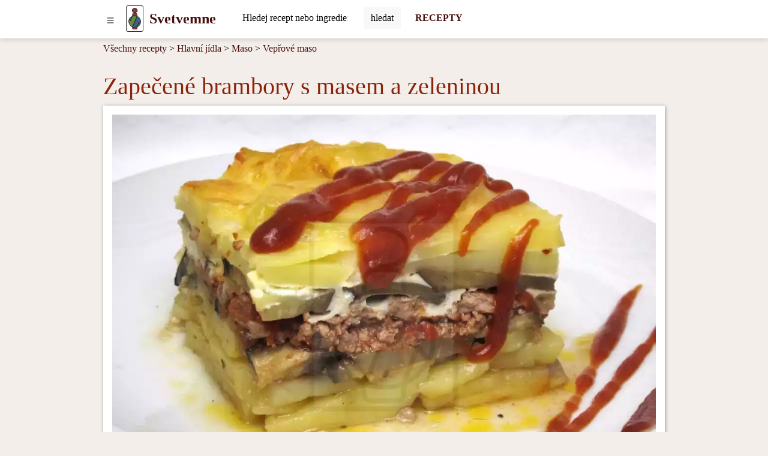

--- FILE ---
content_type: text/html; charset=UTF-8
request_url: https://www.svetvemne.cz/recept-cs/zapecene-brambory-s-masem-a-zeleninou
body_size: 12479
content:
<!DOCTYPE html>
<html lang="cs">
<head>
	<!-- html5 head standard B --><meta charset="utf-8" /><title>Zapečené brambory s masem a zeleninou &bull; Recept | svetvemne.cz</title><meta name="description" content="Šťavnatý oběd z jednoho hrnce." /><meta name="keywords" content="recept,fotorecept,vepřové mleté maso,rajčata sterilizované,brambory,lilek,Vepřové maso,Bezlepkové" /><meta name="robots" content="index, follow" /><meta property="og:type" content="website" /><meta property="og:title" content="Zapečené brambory s masem a zeleninou &bull; Recept | svetvemne.cz" /><meta property="og:description" content="Šťavnatý oběd z jednoho hrnce." /><meta property="og:image" content="https://www.svetvemne.cz/_site_media/com_strava/mod_recepty/recipe/00001309/img_cs_4x3/zapecene-brambory-s-masem-a-zeleninou_01110.jpg" /><meta property="og:image:type" content="image/jpeg" /><meta property="og:image:width" content="1110" /><meta property="og:image:height" content="833" /><meta property="og:url" content="https://www.svetvemne.cz/recept-cs/zapecene-brambory-s-masem-a-zeleninou" /><meta property="og:site_name" content="svetvemne.cz" /><link rel="image_src" href="https://www.svetvemne.cz/_site_media/com_strava/mod_recepty/recipe/00001309/img_cs_4x3/zapecene-brambory-s-masem-a-zeleninou_01110.jpg" /><meta name="twitter:card" content="summary" /><meta name="twitter:description" content="Šťavnatý oběd z jednoho hrnce." /><meta name="twitter:title" content="Zapečené brambory s masem a zeleninou &bull; Recept | svetvemne.cz" /><meta name="twitter:image" content="https://www.svetvemne.cz/_site_media/com_strava/mod_recepty/recipe/00001309/img_cs_4x3/zapecene-brambory-s-masem-a-zeleninou_01110.jpg" /><link rel="canonical" href="https://www.svetvemne.cz/recept-cs/zapecene-brambory-s-masem-a-zeleninou" /><meta name="generator" content="" /><meta name="author" content="NetCorp" /><meta name="viewport" content="width=device-width, initial-scale=1" /><link rel="shortcut icon" href="https://www.svetvemne.cz/_site_templates/svm-2023/favicon.ico" /><link href="https://www.svetvemne.cz/_site_media/temp/www-svetvemne-cz_https/css-gen/svm-2023_visitor_ad988ea5c3baf7fcc88d93bc6d774e87.css" rel="stylesheet" type="text/css" media="screen" /><!-- html5 head standard E --><!-- html5 head standard extended B -->
				<!-- Google tag (gtag.js) B -->
				<script async src="https://www.googletagmanager.com/gtag/js?id=G-V0KE4HGRN0"></script>
				<script>
					window.dataLayer = window.dataLayer || [];
					function gtag(){dataLayer.push(arguments);}
					gtag('js', new Date());
					
					gtag('config', 'G-V0KE4HGRN0');
				</script>
				<!-- Google tag (gtag.js) B -->
			<!-- html5 head standard extended E --><script async src="https://pagead2.googlesyndication.com/pagead/js/adsbygoogle.js"></script><script>(adsbygoogle = window.adsbygoogle || []).push({google_ad_client: "ca-pub-7553246366411434",enable_page_level_ads:true});</script></head>

<body>
		<div id="s0">
		<div class="container-lg p-0"><button id="pg-switch-slidenav" class="btn btn-lg d-print-none" title="menu"><img src="https://www.svetvemne.cz/mCMS9/includes/pictures/ico_bi/list.svg" alt="bi-list" class="ico ico-sm" width="16" height="16" /></button><a class="pg-logo" href="https://www.svetvemne.cz/"><img src="https://www.svetvemne.cz/_site_templates/svm-2023/img/logo_h35.png" alt="LOGO" width="21" height="35" class="d-none d-sm-inline" /><span class="ms-0 ms-sm-2 fw-bold fs-4">Svetvemne</span></a><div id="pg-search" class="d-inline-block pt-1 ps-2 ms-md-4 d-print-none"><span class="hidden" data-module-src="php?_system?pages?search-form??"></span><form id="_system_pages_search_form_noID_noWDID_0_fd589f5cf4630918fa1f3e6cd15a4723_ffefad6a1e7e185e6944673c3d9997fb" action="https://www.svetvemne.cz/index.php" method="post"><fieldset><input type="hidden" name="com" value="_system" /><input type="hidden" name="mod" value="pages" /><input type="hidden" name="task" value="search-form" /><input type="hidden" name="id" value="" /><input type="hidden" name="cu" value="check" /><input type="hidden" name="_langCode" value="cs" /><div class="input-group border border-secondary border-1 rounded bg-white"> <input class="form-control border-0 mcms-sf-ist" id="swinput_1_f8014797e3c0a4e0cd8934be02e380a8" type="search" name="r_st" value="" placeholder="Hledej recept nebo ingredienci, ..." maxlength="60" /> <button aria-label="Submit" onClick="this.form.submit();" class="btn btn-search bg-llgrey border-start border-1" /><span class="d-none d-sm-inline">hledat</span><span class="d-inline d-sm-none"><img src="https://www.svetvemne.cz/mCMS9/includes/pictures/ico_bi/search.svg" alt="bi-search" class="ico ico-sm" width="16" height="16" /></span></button> </div></fieldset></form></div><a href="https://www.svetvemne.cz/recepty" title="RECEPTY" aria-label="Recepty" class="d-none d-md-inline ms-4 fw-bold fs-6 text-decoration-none d-print-none" target="_self">RECEPTY</a>        </div>
	</div>

    <div id="pg-blanket" class="blanket blanket-out d-print-none"></div>
    <div id="pg-slidenav" class="slidenav slidenav-out p-1 d-print-none"><div id="pg-slidenav-menu"><span class="hidden" data-module-src="php?strava?recepty?cat-list??"></span><script>var runFunId2_d5c3a8dff2cb7646e17c71fdfb4710f8 = function(){document.querySelectorAll("ul.menu-toogle").forEach(function(ul) {ul.classList.remove("menu-toogle"); ul.classList.add("menu-toogle-activated");ul.querySelectorAll("li > .toogrun").forEach(function(toogrun) {toogrun.addEventListener("click", function() {var thisText = this.textContent;if (thisText === "+") {ul.querySelectorAll("li > .toogrun").forEach(function(otherToogrun) {otherToogrun.textContent = "+";otherToogrun.parentNode.querySelector("a").classList.remove("text-semibold");});this.textContent = "-";this.parentNode.querySelector("a").classList.add("text-semibold");} else if (thisText === "-") {this.textContent = "+";this.parentNode.querySelector("a").classList.remove("text-semibold");}ul.querySelectorAll("li > ul").forEach(function(childUl) {if (!childUl.classList.contains("d-none")) {childUl.style.display = "none";childUl.classList.add("d-none");}});var iconParent = this.parentElement;var ulChild = iconParent.querySelector("ul");if (ulChild && ulChild.classList.contains("d-none")) {ulChild.style.display = "none";ulChild.classList.remove("d-none");// Simulate slideDown with CSS transitionulChild.style.display = "block";}});});});};document.addEventListener("DOMContentLoaded", runFunId2_d5c3a8dff2cb7646e17c71fdfb4710f8);</script><script>var runFunId3_5401c9dbcf0b9a4a1fd2417289d9f15e = function(){document.querySelectorAll(".switch-tab-hover").forEach(function(element) {element.classList.remove("switch-tab-hover");element.classList.add("switch-tab-hover-activated");element.addEventListener("mouseover", function() {var tabId = this.getAttribute("data-tab-id");// Hide siblings of the target tabvar targetTab = document.getElementById(tabId);if (targetTab) {Array.from(targetTab.parentNode.children).forEach(function(sibling) {sibling.classList.add("d-none");});targetTab.classList.remove("d-none");}// Remove active class from sibling tabs and add to the current tabArray.from(this.parentNode.children).forEach(function(sibling) {sibling.classList.remove("active");});this.classList.add("active");});});};document.addEventListener("DOMContentLoaded", runFunId3_5401c9dbcf0b9a4a1fd2417289d9f15e);</script><div><ul class="menu-toogle list-group"><li class="list-group-item"><a href="https://www.svetvemne.cz/recepty-cs/chutovky" title="Chuťovky" aria-label="Chuťovky" target="_self">Chuťovky</a><span class="toogrun switch float-end">&#9660;</span><ul class="d-none"><li class="list-group-item"><a href="https://www.svetvemne.cz/recepty-cs/slane-chutovky" title="Slané chuťovky" aria-label="Slané chuťovky" target="_self">Slané chuťovky</a></li><li class="list-group-item"><a href="https://www.svetvemne.cz/recepty-cs/pomazanky" title="Pomazánky" aria-label="Pomazánky" target="_self">Pomazánky</a></li><li class="list-group-item"><a href="https://www.svetvemne.cz/recepty-cs/chleb" title="Chléb" aria-label="Chléb" target="_self">Chléb</a></li><li class="list-group-item"><a href="https://www.svetvemne.cz/recepty-cs/slane-pecivo" title="Slané pečivo" aria-label="Slané pečivo" target="_self">Slané pečivo</a></li><li class="list-group-item"><a href="https://www.svetvemne.cz/recepty-cs/slane-kolace" title="Slané koláče" aria-label="Slané koláče" target="_self">Slané koláče</a></li></ul></li><li class="list-group-item"><a href="https://www.svetvemne.cz/recepty-cs/snidane" title="Snídaně" aria-label="Snídaně" target="_self">Snídaně</a><span class="toogrun switch float-end">&#9660;</span><ul class="d-none"><li class="list-group-item"><a href="https://www.svetvemne.cz/recepty-cs/vajickove-snidane" title="Vajíčkové snídaně" aria-label="Vajíčkové snídaně" target="_self">Vajíčkové snídaně</a></li><li class="list-group-item"><a href="https://www.svetvemne.cz/recepty-cs/sladke-snidane" title="Sladké snídaně" aria-label="Sladké snídaně" target="_self">Sladké snídaně</a></li><li class="list-group-item"><a href="https://www.svetvemne.cz/recepty-cs/racio-snidane" title="Racio snídaně" aria-label="Racio snídaně" target="_self">Racio snídaně</a></li><li class="list-group-item"><a href="https://www.svetvemne.cz/recepty-cs/snidanove-kase" title="Snídaňové kaše" aria-label="Snídaňové kaše" target="_self">Snídaňové kaše</a></li></ul></li><li class="list-group-item"><a href="https://www.svetvemne.cz/recepty-cs/polevky" title="Polévky" aria-label="Polévky" target="_self">Polévky</a><span class="toogrun switch float-end">&#9660;</span><ul class="d-none"><li class="list-group-item"><a href="https://www.svetvemne.cz/recepty-cs/zeleninove-polevky" title="Zeleninové polévky" aria-label="Zeleninové polévky" target="_self">Zeleninové polévky</a></li><li class="list-group-item"><a href="https://www.svetvemne.cz/recepty-cs/masove-polevky" title="Masové polévky" aria-label="Masové polévky" target="_self">Masové polévky</a></li><li class="list-group-item"><a href="https://www.svetvemne.cz/recepty-cs/lusteninove-polevky" title="Luštěninové polévky" aria-label="Luštěninové polévky" target="_self">Luštěninové polévky</a></li><li class="list-group-item"><a href="https://www.svetvemne.cz/recepty-cs/houbove-polevky" title="Houbové polévky" aria-label="Houbové polévky" target="_self">Houbové polévky</a></li><li class="list-group-item"><a href="https://www.svetvemne.cz/recepty-cs/zavarky-do-polevek" title="Zavářky do polévek" aria-label="Zavářky do polévek" target="_self">Zavářky do polévek</a></li></ul></li><li class="list-group-item"><a href="https://www.svetvemne.cz/recepty-cs/hlavni-jidla" title="Hlavní jídla" aria-label="Hlavní jídla" target="_self">Hlavní jídla</a><span class="toogrun switch float-end">&#9660;</span><ul class="d-none"><li class="list-group-item"><a href="https://www.svetvemne.cz/recepty-cs/maso" title="Maso" aria-label="Maso" target="_self">Maso</a></li><li class="list-group-item"><a href="https://www.svetvemne.cz/recepty-cs/bezmasa-jidla" title="Bezmasá jídla" aria-label="Bezmasá jídla" target="_self">Bezmasá jídla</a></li><li class="list-group-item"><a href="https://www.svetvemne.cz/recepty-cs/ryby" title="Ryby" aria-label="Ryby" target="_self">Ryby</a></li><li class="list-group-item"><a href="https://www.svetvemne.cz/recepty-cs/testoviny" title="Těstoviny" aria-label="Těstoviny" target="_self">Těstoviny</a></li><li class="list-group-item"><a href="https://www.svetvemne.cz/recepty-cs/pizza" title="Pizza" aria-label="Pizza" target="_self">Pizza</a></li><li class="list-group-item"><a href="https://www.svetvemne.cz/recepty-cs/omacky-a-privarky" title="Omáčky a prívarky" aria-label="Omáčky a prívarky" target="_self">Omáčky a prívarky</a></li><li class="list-group-item"><a href="https://www.svetvemne.cz/recepty-cs/rizoto" title="Rizoto" aria-label="Rizoto" target="_self">Rizoto</a></li><li class="list-group-item"><a href="https://www.svetvemne.cz/recepty-cs/sladka-jidla" title="Sladká jídla" aria-label="Sladká jídla" target="_self">Sladká jídla</a></li></ul></li><li class="list-group-item"><a href="https://www.svetvemne.cz/recepty-cs/prilohy" title="Přílohy" aria-label="Přílohy" target="_self">Přílohy</a><span class="toogrun switch float-end">&#9660;</span><ul class="d-none"><li class="list-group-item"><a href="https://www.svetvemne.cz/recepty-cs/bramborove-prilohy" title="Bramborové přílohy" aria-label="Bramborové přílohy" target="_self">Bramborové přílohy</a></li><li class="list-group-item"><a href="https://www.svetvemne.cz/recepty-cs/zeleninove-prilohy" title="Zeleninové přílohy" aria-label="Zeleninové přílohy" target="_self">Zeleninové přílohy</a></li><li class="list-group-item"><a href="https://www.svetvemne.cz/recepty-cs/bramborove-salaty" title="Bramborové saláty" aria-label="Bramborové saláty" target="_self">Bramborové saláty</a></li><li class="list-group-item"><a href="https://www.svetvemne.cz/recepty-cs/knedliky" title="Knedlíky" aria-label="Knedlíky" target="_self">Knedlíky</a></li><li class="list-group-item"><a href="https://www.svetvemne.cz/recepty-cs/ryze" title="Rýže" aria-label="Rýže" target="_self">Rýže</a></li></ul></li><li class="list-group-item"><a href="https://www.svetvemne.cz/recepty-cs/salaty" title="Saláty" aria-label="Saláty" target="_self">Saláty</a><span class="toogrun switch float-end">&#9660;</span><ul class="d-none"><li class="list-group-item"><a href="https://www.svetvemne.cz/recepty-cs/zeleninove-salaty" title="Zeleninové saláty" aria-label="Zeleninové saláty" target="_self">Zeleninové saláty</a></li><li class="list-group-item"><a href="https://www.svetvemne.cz/recepty-cs/masove-salaty" title="Masové saláty" aria-label="Masové saláty" target="_self">Masové saláty</a></li><li class="list-group-item"><a href="https://www.svetvemne.cz/recepty-cs/ovocne-salaty" title="Ovocné saláty" aria-label="Ovocné saláty" target="_self">Ovocné saláty</a></li><li class="list-group-item"><a href="https://www.svetvemne.cz/recepty-cs/rybi-salaty" title="Rybí saláty" aria-label="Rybí saláty" target="_self">Rybí saláty</a></li><li class="list-group-item"><a href="https://www.svetvemne.cz/recepty-cs/zavareniny" title="Zavařeniny" aria-label="Zavařeniny" target="_self">Zavařeniny</a></li></ul></li><li class="list-group-item"><a href="https://www.svetvemne.cz/recepty-cs/dezerty" title="Dezerty" aria-label="Dezerty" target="_self">Dezerty</a><span class="toogrun switch float-end">&#9660;</span><ul class="d-none"><li class="list-group-item"><a href="https://www.svetvemne.cz/recepty-cs/kolace" title="Koláče" aria-label="Koláče" target="_self">Koláče</a></li><li class="list-group-item"><a href="https://www.svetvemne.cz/recepty-cs/zakusky" title="Zákusky" aria-label="Zákusky" target="_self">Zákusky</a></li><li class="list-group-item"><a href="https://www.svetvemne.cz/recepty-cs/rolady" title="Rolády" aria-label="Rolády" target="_self">Rolády</a></li><li class="list-group-item"><a href="https://www.svetvemne.cz/recepty-cs/muffiny" title="Muffiny" aria-label="Muffiny" target="_self">Muffiny</a></li><li class="list-group-item"><a href="https://www.svetvemne.cz/recepty-cs/strudly" title="Štrúdly" aria-label="Štrúdly" target="_self">Štrúdly</a></li><li class="list-group-item"><a href="https://www.svetvemne.cz/recepty-cs/palacinky" title="Palačinky" aria-label="Palačinky" target="_self">Palačinky</a></li><li class="list-group-item"><a href="https://www.svetvemne.cz/recepty-cs/suche-pecivo" title="Suché pečivo" aria-label="Suché pečivo" target="_self">Suché pečivo</a></li><li class="list-group-item"><a href="https://www.svetvemne.cz/recepty-cs/dorty" title="Dorty" aria-label="Dorty" target="_self">Dorty</a></li><li class="list-group-item"><a href="https://www.svetvemne.cz/recepty-cs/kosicky" title="Košíčky" aria-label="Košíčky" target="_self">Košíčky</a></li><li class="list-group-item"><a href="https://www.svetvemne.cz/recepty-cs/cukrovinky" title="Cukrovinky" aria-label="Cukrovinky" target="_self">Cukrovinky</a></li><li class="list-group-item"><a href="https://www.svetvemne.cz/recepty-cs/zdrave-kolacky" title="Zdravé koláčky" aria-label="Zdravé koláčky" target="_self">Zdravé koláčky</a></li><li class="list-group-item"><a href="https://www.svetvemne.cz/recepty-cs/nezarazene-sladke-recepty" title="Nezařazené sladké recepty" aria-label="Nezařazené sladké recepty" target="_self">Nezařazené sladké recepty</a></li><li class="list-group-item"><a href="https://www.svetvemne.cz/recepty-cs/babovky" title="Bábovky" aria-label="Bábovky" target="_self">Bábovky</a></li><li class="list-group-item"><a href="https://www.svetvemne.cz/recepty-cs/dezerty-v-sklenici" title="Dezerty v sklenici" aria-label="Dezerty v sklenici" target="_self">Dezerty v sklenici</a></li><li class="list-group-item"><a href="https://www.svetvemne.cz/recepty-cs/mrazene-dezerty" title="Mrazené dezerty" aria-label="Mrazené dezerty" target="_self">Mrazené dezerty</a></li></ul></li><li class="list-group-item"><a href="https://www.svetvemne.cz/recepty-cs/napoje" title="Nápoje" aria-label="Nápoje" target="_self">Nápoje</a><span class="toogrun switch float-end">&#9660;</span><ul class="d-none"><li class="list-group-item"><a href="https://www.svetvemne.cz/recepty-cs/michane-napoje-alkoholicke" title="Míchané nápoje alkoholické" aria-label="Míchané nápoje alkoholické" target="_self">Míchané nápoje alkoholické</a></li><li class="list-group-item"><a href="https://www.svetvemne.cz/recepty-cs/likery" title="Likéry" aria-label="Likéry" target="_self">Likéry</a></li><li class="list-group-item"><a href="https://www.svetvemne.cz/recepty-cs/mlecne-koktejly" title="Mléčné koktejly" aria-label="Mléčné koktejly" target="_self">Mléčné koktejly</a></li><li class="list-group-item"><a href="https://www.svetvemne.cz/recepty-cs/smoothie" title="Smoothie" aria-label="Smoothie" target="_self">Smoothie</a></li><li class="list-group-item"><a href="https://www.svetvemne.cz/recepty-cs/sirupy-a-caje" title="Sirupy a čaje" aria-label="Sirupy a čaje" target="_self">Sirupy a čaje</a></li></ul></li><li class="switch switch-tab-hover list-group-item" data-tab-id="str_rec_menu_rcpgrp_NATION"><p class="switch toogrun">Národní kuchyně<span class="float-end">&#9660;</span></p><ul class="d-none"><li class="list-group-item"><a href="https://www.svetvemne.cz/recepty-cs/cinska-kuchyne" title="Čínská&nbsp;kuchyně" aria-label="Čínská kuchyně" target="_self">Čínská&nbsp;kuchyně</a></li><li class="list-group-item"><a href="https://www.svetvemne.cz/recepty-cs/korejska-kuchyne" title="Korejská&nbsp;kuchyně" aria-label="Korejská kuchyně" target="_self">Korejská&nbsp;kuchyně</a></li><li class="list-group-item"><a href="https://www.svetvemne.cz/recepty-cs/recepty-ceske-kuchyne" title="Recepty&nbsp;české&nbsp;kuchyně" aria-label="Recepty české kuchyně" target="_self">Recepty&nbsp;české&nbsp;kuchyně</a></li><li class="list-group-item"><a href="https://www.svetvemne.cz/recepty-cs/recepty-francouzske-kuchyne" title="Recepty&nbsp;francouzské&nbsp;kuchyně" aria-label="Recepty francouzské kuchyně" target="_self">Recepty&nbsp;francouzské&nbsp;kuchyně</a></li><li class="list-group-item"><a href="https://www.svetvemne.cz/recepty-cs/recepty-indicke-kuchyne" title="Recepty&nbsp;indické&nbsp;kuchyně" aria-label="Recepty indické kuchyně" target="_self">Recepty&nbsp;indické&nbsp;kuchyně</a></li><li class="list-group-item"><a href="https://www.svetvemne.cz/recepty-cs/recepty-italske-kuchyne" title="Recepty&nbsp;italské&nbsp;kuchyně" aria-label="Recepty italské kuchyně" target="_self">Recepty&nbsp;italské&nbsp;kuchyně</a></li><li class="list-group-item"><a href="https://www.svetvemne.cz/recepty-cs/recepty-japonske-kuchyne" title="Recepty&nbsp;japonské&nbsp;kuchyně" aria-label="Recepty japonské kuchyně" target="_self">Recepty&nbsp;japonské&nbsp;kuchyně</a></li><li class="list-group-item"><a href="https://www.svetvemne.cz/recepty-cs/recepty-madarske-kuchyne" title="Recepty&nbsp;maďarské&nbsp;kuchyně" aria-label="Recepty maďarské kuchyně" target="_self">Recepty&nbsp;maďarské&nbsp;kuchyně</a></li><li class="list-group-item"><a href="https://www.svetvemne.cz/recepty-cs/recepty-polske-kuchyne" title="Recepty&nbsp;polské&nbsp;kuchyně" aria-label="Recepty polské kuchyně" target="_self">Recepty&nbsp;polské&nbsp;kuchyně</a></li><li class="list-group-item"><a href="https://www.svetvemne.cz/recepty-cs/recepty-slovenske-kuchyne" title="Recepty&nbsp;slovenské&nbsp;kuchyně" aria-label="Recepty slovenské kuchyně" target="_self">Recepty&nbsp;slovenské&nbsp;kuchyně</a></li><li class="list-group-item"><a href="https://www.svetvemne.cz/recepty-cs/thajska-kuchyne" title="Thajská&nbsp;kuchyně" aria-label="Thajská kuchyně" target="_self">Thajská&nbsp;kuchyně</a></li><li class="list-group-item"><a href="https://www.svetvemne.cz/recepty-cs/vietnamska-kuchyne" title="Vietnamská&nbsp;kuchyně" aria-label="Vietnamská kuchyně" target="_self">Vietnamská&nbsp;kuchyně</a></li></ul></li><li class="switch switch-tab-hover list-group-item" data-tab-id="str_rec_menu_rcpgrps"><p class="switch toogrun">Více<span class="float-end">&#9660;</span></p><ul class="d-none"><li class="list-group-item"><a href="https://www.svetvemne.cz/recepty-cs/recepty-na-jidla-pro-deti" title="Recepty&nbsp;na&nbsp;jídla&nbsp;pro&nbsp;děti" aria-label="Recepty na jídla pro děti" target="_self">Recepty&nbsp;na&nbsp;jídla&nbsp;pro&nbsp;děti</a></li><li class="list-group-item"><a href="https://www.svetvemne.cz/recepty-cs/recepty-pro-actifry-2v1" title="Recepty&nbsp;pro&nbsp;ActiFry&nbsp;2v1" aria-label="Recepty pro ActiFry 2v1" target="_self">Recepty&nbsp;pro&nbsp;ActiFry&nbsp;2v1</a></li><li class="list-group-item"><a href="https://www.svetvemne.cz/recepty-cs/recepty-pro-domaci-pekarny" title="Recepty&nbsp;pro&nbsp;domácí&nbsp;pekárny" aria-label="Recepty pro domácí pekárny" target="_self">Recepty&nbsp;pro&nbsp;domácí&nbsp;pekárny</a></li><li class="list-group-item"><a href="https://www.svetvemne.cz/recepty-cs/recepty-pro-parni-hrnec" title="Recepty&nbsp;pro&nbsp;parní&nbsp;hrnec" aria-label="Recepty pro parní hrnec" target="_self">Recepty&nbsp;pro&nbsp;parní&nbsp;hrnec</a></li><li class="list-group-item"><a href="https://www.svetvemne.cz/recepty-cs/nepecene" title="Nepečené" aria-label="Nepečené" target="_self">Nepečené</a></li><li class="list-group-item"><a href="https://www.svetvemne.cz/recepty-cs/bezlepkove" title="Bezlepkové" aria-label="Bezlepkové" target="_self">Bezlepkové</a></li><li class="list-group-item"><a href="https://www.svetvemne.cz/recepty-cs/bezlaktozove" title="Bezlaktózové" aria-label="Bezlaktózové" target="_self">Bezlaktózové</a></li><li class="list-group-item"><a href="https://www.svetvemne.cz/recepty-cs/halloween" title="Halloween" aria-label="Halloween" target="_self">Halloween</a></li><li class="list-group-item"><a href="https://www.svetvemne.cz/recepty-cs/masopust" title="Masopust" aria-label="Masopust" target="_self">Masopust</a></li><li class="list-group-item"><a href="https://www.svetvemne.cz/recepty-cs/recepty-na-letni-grilovani" title="Recepty&nbsp;na&nbsp;letní&nbsp;grilování" aria-label="Recepty na letní grilování" target="_self">Recepty&nbsp;na&nbsp;letní&nbsp;grilování</a></li><li class="list-group-item"><a href="https://www.svetvemne.cz/recepty-cs/silvestrovske" title="Silvestrovské" aria-label="Silvestrovské" target="_self">Silvestrovské</a></li><li class="list-group-item"><a href="https://www.svetvemne.cz/recepty-cs/valentynske" title="Valentýnské" aria-label="Valentýnské" target="_self">Valentýnské</a></li><li class="list-group-item"><a href="https://www.svetvemne.cz/recepty-cs/vanocni-recepty" title="Vánoční&nbsp;recepty" aria-label="Vánoční recepty" target="_self">Vánoční&nbsp;recepty</a></li><li class="list-group-item"><a href="https://www.svetvemne.cz/recepty-cs/velikonocni-recepty" title="Velikonoční&nbsp;recepty" aria-label="Velikonoční recepty" target="_self">Velikonoční&nbsp;recepty</a></li><li class="list-group-item"><a href="https://www.svetvemne.cz/recepty-cs/syrova-strava-raw-food" title="Syrová&nbsp;strava&nbsp;-&nbsp;raw&nbsp;food" aria-label="Syrová strava - raw food" target="_self">Syrová&nbsp;strava&nbsp;-&nbsp;raw&nbsp;food</a></li><li class="list-group-item"><a href="https://www.svetvemne.cz/recepty-cs/sezonni-recepty" title="Sezónní&nbsp;recepty" aria-label="Sezónní recepty" target="_self">Sezónní&nbsp;recepty</a></li><li class="list-group-item"><a href="https://www.svetvemne.cz/recepty-cs/veganske-recepty" title="Veganské&nbsp;recepty" aria-label="Veganské recepty" target="_self">Veganské&nbsp;recepty</a></li><li class="list-group-item"><a href="https://www.svetvemne.cz/recepty-cs/vegetarianske-recepty" title="Vegetariánské&nbsp;recepty" aria-label="Vegetariánské recepty" target="_self">Vegetariánské&nbsp;recepty</a></li></ul></li></ul></div></div></div>

    <div id="breadcrumbs" class="container-lg mt-2"><span class="hidden" data-module-src="php?strava?recepty?breadcrumbs?1309?m_task=detail"></span><span class="d-none d-sm-inline-block"><a href="https://www.svetvemne.cz/recepty" title="Všechny recepty" aria-label="Recepty" target="_self">Všechny recepty</a> &gt;&nbsp;</span><span><a href="https://www.svetvemne.cz/recepty-cs/hlavni-jidla" title="Hlavní jídla" aria-label="Hlavní jídla" target="_self">Hlavní jídla</a></span><span> &gt; <a href="https://www.svetvemne.cz/recepty-cs/maso" title="Maso" aria-label="Maso" target="_self">Maso</a></span><span> &gt; <a href="https://www.svetvemne.cz/recepty-cs/veprove-maso" title="Vepřové maso" aria-label="Vepřové maso" target="_self">Vepřové maso</a></span></div>

	
    <div id="main" class="container-lg"><span class="hidden" data-module-src="php?strava?recepty?detail?1309?/recept-cs/zapecene-brambory-s-masem-a-zeleninou"></span><script>var runFunId2_bdd50ab300cfb17c048ebde35bb6a05b = function(){document.querySelectorAll(".switch-tab-hover").forEach(function(element) {element.classList.remove("switch-tab-hover");element.classList.add("switch-tab-hover-activated");element.addEventListener("mouseover", function() {var tabId = this.getAttribute("data-tab-id");// Hide siblings of the target tabvar targetTab = document.getElementById(tabId);if (targetTab) {Array.from(targetTab.parentNode.children).forEach(function(sibling) {sibling.classList.add("d-none");});targetTab.classList.remove("d-none");}// Remove active class from sibling tabs and add to the current tabArray.from(this.parentNode.children).forEach(function(sibling) {sibling.classList.remove("active");});this.classList.add("active");});});};document.addEventListener("DOMContentLoaded", runFunId2_bdd50ab300cfb17c048ebde35bb6a05b);</script><div itemscope itemtype="http://schema.org/Recipe" class="str_rec_detail strava_recepty_detail"><h1 itemprop="name">Zapečené brambory s masem a zeleninou</h1><meta itemprop="datePublished" content="2015-10-20"><div class="str_rec_detail_img_outer strava_recepty_detail_img_outer"><img itemprop="image" src="https://www.svetvemne.cz/_site_media/com_strava/mod_recepty/recipe/00001309/img_cs_4x3_webp/zapecene-brambory-s-masem-a-zeleninou_00180.webp" srcset="https://www.svetvemne.cz/_site_media/com_strava/mod_recepty/recipe/00001309/img_cs_4x3_webp/zapecene-brambory-s-masem-a-zeleninou_00180.webp 180w, https://www.svetvemne.cz/_site_media/com_strava/mod_recepty/recipe/00001309/img_cs_4x3_webp/zapecene-brambory-s-masem-a-zeleninou_00360.webp 360w, https://www.svetvemne.cz/_site_media/com_strava/mod_recepty/recipe/00001309/img_cs_4x3_webp/zapecene-brambory-s-masem-a-zeleninou_00680.webp 680w, https://www.svetvemne.cz/_site_media/com_strava/mod_recepty/recipe/00001309/img_cs_4x3_webp/zapecene-brambory-s-masem-a-zeleninou_00830.webp 830w, https://www.svetvemne.cz/_site_media/com_strava/mod_recepty/recipe/00001309/img_cs_4x3_webp/zapecene-brambory-s-masem-a-zeleninou_01110.webp 1110w" sizes="100vw" width="1110" height="833" alt="Zapečené brambory s masem a zeleninou" class="strava_recepty_detail_header" /></div><div class="row d-print-none"><div class="col-8 col-sm-4 v-mar-10 p-0"><p><a href="javascript: window.open('https://www.facebook.com/sharer/sharer.php?u=https%3A%2F%2Fwww.svetvemne.cz%2Frecept-cs%2Fzapecene-brambory-s-masem-a-zeleninou%3F_furl%3Drecept-cs%2Fzapecene-brambory-s-masem-a-zeleninou','new', 'width=800,height=600,location=no,scrollbars=yes,menubars=no,toolbars=no,resizable=yes'); void(0);" title="Sdílet recept ve službě Facebook" class="btn share-fb"><img src="https://www.svetvemne.cz/mCMS9/includes/pictures/ico_bi/facebook.svg" alt="share facebook" class="ico ico-ms" width="20" height="20" /></a><a href="javascript: window.open('http://pinterest.com/pin/create/button/?url=https%3A%2F%2Fwww.svetvemne.cz%2Frecept-cs%2Fzapecene-brambory-s-masem-a-zeleninou%3F_furl%3Drecept-cs%2Fzapecene-brambory-s-masem-a-zeleninou&amp;media=https%253A%2F%2Fwww.svetvemne.cz%2F_site_media%2Fcom_strava%2Fmod_recepty%2Frecipe%2F00001309%2Fimg_cs_4x3_webp%2Fzapecene-brambory-s-masem-a-zeleninou_01110.webp&amp;description=Zape%C4%8Den%C3%A9+brambory+s+masem+a+zeleninou','new', 'width=800,height=600,location=no,scrollbars=yes,menubars=no,toolbars=no,resizable=yes'); void(0);" title="Pin it!" class="btn share-pt"><img src="https://www.svetvemne.cz/mCMS9/includes/pictures/ico_bi/pinterest.svg" alt="share pinterest" class="ico ico-ms" width="20" height="20" /></a><a href="javascript: window.open('http://twitter.com/intent/tweet?url=https%3A%2F%2Fwww.svetvemne.cz%2Frecept-cs%2Fzapecene-brambory-s-masem-a-zeleninou%3F_furl%3Drecept-cs%2Fzapecene-brambory-s-masem-a-zeleninou&amp;text=Zape%C4%8Den%C3%A9+brambory+s+masem+a+zeleninou&amp;via=www.svetvemne.cz&amp;feature=share&amp;name=TWITTER','new', 'width=800,height=600,location=no,scrollbars=yes,menubars=no,toolbars=no,resizable=yes'); void(0);" title="Sdílet recept ve službě Twitter" class="btn share-tw"><img src="https://www.svetvemne.cz/mCMS9/includes/pictures/ico_bi/twitter.svg" alt="share twitter" class="ico ico-ms" width="20" height="20" /></a><a href=#" class="btn share-pr switch" onclick="window.print(); return false;" title="Sdílet se sousedkou která nemá internet"><img src="https://www.svetvemne.cz/mCMS9/includes/pictures/ico_bi/printer-fill.svg" alt="print" class="ico ico-ms" width="20" height="20" /></a></p></div><div class="col-4 col-sm-4 v-mar-10 p-0 text-center fs-4"><span class="text-orange"><img src="https://www.svetvemne.cz/mCMS9/includes/pictures/ico_bi/star-fill.svg" alt="bi-star-fill" class="ico ico-sm" width="16" height="16" /></span><span class="text-orange"><img src="https://www.svetvemne.cz/mCMS9/includes/pictures/ico_bi/star-fill.svg" alt="bi-star-fill" class="ico ico-sm" width="16" height="16" /></span><span class="text-orange"><img src="https://www.svetvemne.cz/mCMS9/includes/pictures/ico_bi/star-fill.svg" alt="bi-star-fill" class="ico ico-sm" width="16" height="16" /></span><span class="text-orange"><img src="https://www.svetvemne.cz/mCMS9/includes/pictures/ico_bi/star-fill.svg" alt="bi-star-fill" class="ico ico-sm" width="16" height="16" /></span><span><img src="https://www.svetvemne.cz/mCMS9/includes/pictures/ico_bi/star.svg" alt="bi-star" class="ico ico-sm" width="16" height="16" /></span><span itemprop="aggregateRating" itemscope="" itemtype="http://schema.org/AggregateRating" class="hidden"><span itemprop="ratingValue">4</span><span itemprop="bestRating">5</span><span itemprop="ratingCount">1</span></span></div></div><div class="row mt-2 pt-3 fs-5 bg-white"><div class="col-12"><p itemprop="description">Šťavnatý oběd z jednoho hrnce.</p></div></div><p itemprop="keywords" class="d-none">recept,fotorecept,vepřové mleté maso,rajčata sterilizované,brambory,lilek,Vepřové maso,Bezlepkové</p><p itemprop="recipeCategory" class="d-none">Vepřové maso</p><div class="row bg-white"><div class="col-6 col-sm-3 frame text-center"><p><small>Ukuchtil</small></p><p><span itemprop="author" class="font-weight-bold"><a href="https://www.svetvemne.cz/index.php?com=strava&amp;mod=kuchar&amp;task=detail&amp;id=5" title="Dada" aria-label="strava kuchar detail 5" target="_self">Dada</a></span></p></div><div class="col-6 col-sm-3 frame text-center"><p><small>Počet porcí</small></p><p class="font-weight-bold"><span itemprop="recipeYield" class="font-weight-bold">6</span></p></div><div class="col-6 col-sm-3 frame text-center"><p><small>Čas přípravy</small></p><p class="font-weight-bold"><span itemprop="totalTime" content="PT1H30M">1 h. 30 min.</span></p></div><div class="col-6 col-sm-3 frame text-center"><p><small>Obtížnost</small></p><p class="font-weight-bold">střední</p></div></div><div class="mt-4 d-print-none"><h2>Kategorie</h2><div class="sep d-sm-none"></div><a href="https://www.svetvemne.cz/recepty-cs/veprove-maso" title="Vepřové maso &rsaquo;" aria-label="Vepřové maso" class="btn btn-link v-mar-5" target="_self">Vepřové maso <span class="fs-4">&rsaquo;</span></a>&nbsp;<a href="https://www.svetvemne.cz/recepty-cs/bezlepkove" title="Bezlepkové &rsaquo;" aria-label="Bezlepkové" class="btn btn-link v-mar-5" target="_self">Bezlepkové <span class="fs-4">&rsaquo;</span></a>&nbsp;<a href="https://www.svetvemne.cz/index.php?com=strava&amp;mod=recepty&amp;task=list-by-filter&amp;id=44" title="Sezona - Lilek &rsaquo;" aria-label="Sezona - Lilek" class="btn btn-link v-mar-5" target="_self">Sezona - Lilek <span class="fs-4">&rsaquo;</span></a>&nbsp;<a href="https://www.svetvemne.cz/index.php?com=strava&amp;mod=recepty&amp;task=list-by-filter&amp;id=73" title="Sezona - Brambory &rsaquo;" aria-label="Sezona - Brambory" class="btn btn-link v-mar-5" target="_self">Sezona - Brambory <span class="fs-4">&rsaquo;</span></a>&nbsp;</div><div class="mt-4"><h2>Ingredience</h2><h2 class="d-none">Ingredience</h2><table class="table table-striped table-hover"><thead><tr><th></th><th></th><th></th><th></th></tr></thead><tbody><tr><td></td><td><span itemprop="recipeIngredient"><a href="https://www.svetvemne.cz/index.php?com=strava&amp;mod=potraviny&amp;task=detail&amp;id=11" title="brambory" aria-label="Brambory" target="_self">brambory</a></span></td><td class="text-end"><p>800</p><p><i>736</i></p></td><td><p>gramů</p><p><i>kcal</i></p></td></tr><tr><td></td><td><span itemprop="recipeIngredient"><a href="https://www.svetvemne.cz/cibule" title="cibule" aria-label="Cibule" target="_self">cibule</a></span></td><td class="text-end"><p>200</p><p><i>88</i></p></td><td><p>gramů</p><p><i>kcal</i></p></td></tr><tr><td></td><td><span itemprop="recipeIngredient"><a href="https://www.svetvemne.cz/lilek" title="lilek" aria-label="Lilek" target="_self">lilek</a></span></td><td class="text-end"><p>400</p><p><i>156</i></p></td><td><p>gramů</p><p><i>kcal</i></p></td></tr><tr><td></td><td><span itemprop="recipeIngredient"><a href="https://www.svetvemne.cz/majoranka" title="majoránka" aria-label="Majoránka" target="_self">majoránka</a></span></td><td class="text-end"><p><span class="frac">&frac12;</span></p><p><i>6</i></p></td><td><p>čajové lžičky</p><p><i>kcal</i></p></td></tr><tr><td></td><td><span itemprop="recipeIngredient"><a href="https://www.svetvemne.cz/olej-olivovy" title="olej olivový" aria-label="Olej olivový" target="_self">olej olivový</a></span></td><td class="text-end"><p>30</p><p><i>??</i></p></td><td><p></p><p><i>kcal</i></p></td></tr><tr><td></td><td><span itemprop="recipeIngredient"><a href="https://www.svetvemne.cz/olej-slunecnicovy" title="olej slunečnicový" aria-label="Olej slunečnicový" target="_self">olej slunečnicový</a></span></td><td class="text-end"><p>20</p><p><i>180</i></p></td><td><p>mililitrů</p><p><i>kcal</i></p></td></tr><tr><td></td><td><span itemprop="recipeIngredient"><a href="https://www.svetvemne.cz/pepr-cerny-mlety" title="pepř černý mletý" aria-label="Pepř černý mletý" target="_self">pepř černý mletý</a></span></td><td class="text-end"><p><span class="frac">&frac12;</span></p><p><i>9</i></p></td><td><p>čajové lžičky</p><p><i>kcal</i></p></td></tr><tr><td></td><td><span itemprop="recipeIngredient"><a href="https://www.svetvemne.cz/rajcata-sterilizovane" title="rajčata sterilizované" aria-label="Rajčata sterilizované" target="_self">rajčata sterilizované</a></span></td><td class="text-end"><p>400</p><p><i>92</i></p></td><td><p>gramů</p><p><i>kcal</i></p></td></tr><tr><td></td><td><span itemprop="recipeIngredient"><a href="https://www.svetvemne.cz/smetana-sladka-na-vareni" title="smetana sladká na vaření" aria-label="Smetana sladká na vaření" target="_self">smetana sladká na vaření</a></span></td><td class="text-end"><p>80</p><p><i>128</i></p></td><td><p>mililitrů</p><p><i>kcal</i></p></td></tr><tr><td></td><td><span itemprop="recipeIngredient"><a href="https://www.svetvemne.cz/syr-emental" title="sýr Ementál" aria-label="Sýr Ementál" target="_self">sýr Ementál</a></span></td><td class="text-end"><p>120</p><p><i>461</i></p></td><td><p>gramů</p><p><i>kcal</i></p></td></tr><tr><td></td><td><span itemprop="recipeIngredient"><a href="https://www.svetvemne.cz/sul" title="sůl" aria-label="Sůl" target="_self">sůl</a></span></td><td class="text-end"><p>2</p><p><i>0</i></p></td><td><p>čajové lžičky</p><p><i>kcal</i></p></td></tr><tr><td></td><td><span itemprop="recipeIngredient"><a href="https://www.svetvemne.cz/sul" title="sůl" aria-label="Sůl" target="_self">sůl</a></span></td><td class="text-end"><p>0</p><p><i>??</i></p></td><td><p></p><p><i>kcal</i></p></td></tr><tr><td></td><td><span itemprop="recipeIngredient"><a href="https://www.svetvemne.cz/vejce-slepici" title="vejce slepičí" aria-label="Vejce slepičí" target="_self">vejce slepičí</a></span></td><td class="text-end"><p>3</p><p><i>264</i></p></td><td><p>kusy</p><p><i>kcal</i></p></td></tr><tr><td></td><td><span itemprop="recipeIngredient"><a href="https://www.svetvemne.cz/veprove-mlete-maso" title="vepřové mleté maso" aria-label="Vepřové mleté maso" target="_self">vepřové mleté maso</a></span></td><td class="text-end"><p>500</p><p><i>1300</i></p></td><td><p>gramů</p><p><i>kcal</i></p></td></tr></tbody></table><div class="sep"></div></div><p>&nbsp;</p><div><h2>Recept</h2><div class="strava_recept_step" id="strava_recepty_detail_1309_step_7567_3_ec26a386748b9102c04a7dd671457993"> <div class="recept_step_text"> <p class="recept_step_title">1.&nbsp;</p> <p class="recept_step_activity"></p> <p class="recept_step_ingr_"><a href="https://www.svetvemne.cz/cibule" title="cibule" aria-label="Cibule" target="_self">cibule</a>&nbsp;<span class="recept_step_ingr_aq">200&nbsp;gramů</span>&nbsp;<span class="bull">&bull;</span> <a href="https://www.svetvemne.cz/olej-slunecnicovy" title="olej slunečnicový" aria-label="Olej slunečnicový" target="_self">olej slunečnicový</a>&nbsp;<span class="recept_step_ingr_aq">20&nbsp;mililitrů</span>&nbsp;<span class="bull">&bull;</span> <a href="https://www.svetvemne.cz/veprove-mlete-maso" title="vepřové mleté maso" aria-label="Vepřové mleté maso" target="_self">vepřové mleté maso</a>&nbsp;<span class="recept_step_ingr_aq">500&nbsp;gramů</span>&nbsp;<span class="bull">&bull;</span> <a href="https://www.svetvemne.cz/sul" title="sůl" aria-label="Sůl" target="_self">sůl</a>&nbsp;<span class="recept_step_ingr_aq">1.5&nbsp;čajové lžičky</span>&nbsp;<span class="bull">&bull;</span> <a href="https://www.svetvemne.cz/pepr-cerny-mlety" title="pepř černý mletý" aria-label="Pepř černý mletý" target="_self">pepř černý mletý</a>&nbsp;<span class="recept_step_ingr_aq"><span class="frac">&frac12;</span>&nbsp;čajové lžičky</span>&nbsp;<span class="bull">&bull;</span> <a href="https://www.svetvemne.cz/majoranka" title="majoránka" aria-label="Majoránka" target="_self">majoránka</a>&nbsp;<span class="recept_step_ingr_aq"><span class="frac">&frac12;</span>&nbsp;čajové lžičky</span></p> <p data-step-id="7567" class="recept_step_desc_"><span itemprop="recipeInstructions">Cibuli očistíme, nadrobno nasekáme a osmažíme na oleji. Přidáme maso, sůl a koření. 5 minut restujeme.</span></p> </div> <div class="recept_step_image"><div class="thumb"><img src="https://www.svetvemne.cz/_site_media/com_photogallery/recipe/00001309/small/IMG_7690.webp?mtime=1728728048" srcset="https://www.svetvemne.cz/_site_media/com_photogallery/recipe/00001309/small/IMG_7690.webp?mtime=1728728048 200w, https://www.svetvemne.cz/_site_media/com_photogallery/recipe/00001309/medium/IMG_7690.webp?mtime=1728728048 320w, https://www.svetvemne.cz/_site_media/com_photogallery/recipe/00001309/mege/IMG_7690.webp?mtime=1728728048 440w, https://www.svetvemne.cz/_site_media/com_photogallery/recipe/00001309/large/IMG_7690.webp?mtime=1728728048 540w" width="540" height="405" alt="Cibuli očistíme, nadrobno nasekáme a osmažíme..." loading="lazy" /></div></div> <div class="sep"></div></div><div class="strava_recept_step" id="strava_recepty_detail_1309_step_7568_4_d23240e29d7842820500ed99b6676f75"> <div class="recept_step_text"> <p class="recept_step_title">2.&nbsp;</p> <p class="recept_step_activity"></p> <p class="recept_step_ingr_"><a href="https://www.svetvemne.cz/rajcata-sterilizovane" title="rajčata sterilizované" aria-label="Rajčata sterilizované" target="_self">rajčata sterilizované</a>&nbsp;<span class="recept_step_ingr_aq">400&nbsp;gramů</span></p> <p data-step-id="7568" class="recept_step_desc_"><span itemprop="recipeInstructions">Do masa vmícháme nakrájená sterilovaná rajčata i s rajčatovým nálevem.</span></p> </div> <div class="recept_step_image"><div class="thumb"><img src="https://www.svetvemne.cz/_site_media/com_photogallery/recipe/00001309/small/IMG_7692.webp?mtime=1728728048" srcset="https://www.svetvemne.cz/_site_media/com_photogallery/recipe/00001309/small/IMG_7692.webp?mtime=1728728048 200w, https://www.svetvemne.cz/_site_media/com_photogallery/recipe/00001309/medium/IMG_7692.webp?mtime=1728728048 320w, https://www.svetvemne.cz/_site_media/com_photogallery/recipe/00001309/mege/IMG_7692.webp?mtime=1728728049 440w, https://www.svetvemne.cz/_site_media/com_photogallery/recipe/00001309/large/IMG_7692.webp?mtime=1728728049 540w" width="540" height="405" alt="Do masa vmícháme nakrájená sterilovaná..." loading="lazy" /></div></div> <div class="sep"></div></div><div class="strava_recept_step" id="strava_recepty_detail_1309_step_7569_5_10accd6b4db89a7fce638bb9d491f6fa"> <div class="recept_step_text"> <p class="recept_step_title">3.&nbsp;</p> <p class="recept_step_activity"></p> <p class="recept_step_ingr_"><a href="https://www.svetvemne.cz/index.php?com=strava&amp;mod=potraviny&amp;task=detail&amp;id=11" title="brambory" aria-label="Brambory" target="_self">brambory</a>&nbsp;<span class="recept_step_ingr_aq">800&nbsp;gramů</span>&nbsp;<span class="bull">&bull;</span> <a href="https://www.svetvemne.cz/olej-olivovy" title="olej olivový" aria-label="Olej olivový" target="_self">olej olivový</a>&nbsp;<span class="recept_step_ingr_aq">30</span></p> <p data-step-id="7569" class="recept_step_desc_"><span itemprop="recipeInstructions">Brambory oloupeme, omyjeme a nakrájíme na tenká kolečka. Polovinu brambor rozložíme na dno pekáče (30 x 20 cm) vylitého olejem.</span></p> </div> <div class="recept_step_image"><div class="thumb"><img src="https://www.svetvemne.cz/_site_media/com_photogallery/recipe/00001309/small/IMG_7696.webp?mtime=1728728049" srcset="https://www.svetvemne.cz/_site_media/com_photogallery/recipe/00001309/small/IMG_7696.webp?mtime=1728728049 200w, https://www.svetvemne.cz/_site_media/com_photogallery/recipe/00001309/medium/IMG_7696.webp?mtime=1728728049 320w, https://www.svetvemne.cz/_site_media/com_photogallery/recipe/00001309/mege/IMG_7696.webp?mtime=1728728049 440w, https://www.svetvemne.cz/_site_media/com_photogallery/recipe/00001309/large/IMG_7696.webp?mtime=1728728049 540w" width="540" height="405" alt="Brambory oloupeme, omyjeme a nakrájíme na tenká..." loading="lazy" /></div></div> <div class="sep"></div></div><div class="strava_recept_step" id="strava_recepty_detail_1309_step_7570_6_422f71e687e083e6014d5e8837c09cfd"> <div class="recept_step_text"> <p class="recept_step_title">4.&nbsp;</p> <p class="recept_step_activity"></p> <p class="recept_step_ingr_"><a href="https://www.svetvemne.cz/lilek" title="lilek" aria-label="Lilek" target="_self">lilek</a>&nbsp;<span class="recept_step_ingr_aq">400&nbsp;gramů</span>&nbsp;<span class="bull">&bull;</span> <a href="https://www.svetvemne.cz/sul" title="sůl" aria-label="Sůl" target="_self">sůl</a></p> <p data-step-id="7570" class="recept_step_desc_"><span itemprop="recipeInstructions">Lilek omyjeme a nakrájíme na tenká kolečka. Polovinu rozložíme na brambory. Jemně posolíme.</span></p> </div> <div class="recept_step_image"><div class="thumb"><img src="https://www.svetvemne.cz/_site_media/com_photogallery/recipe/00001309/small/IMG_7697.webp?mtime=1728728049" srcset="https://www.svetvemne.cz/_site_media/com_photogallery/recipe/00001309/small/IMG_7697.webp?mtime=1728728049 200w, https://www.svetvemne.cz/_site_media/com_photogallery/recipe/00001309/medium/IMG_7697.webp?mtime=1728728049 320w, https://www.svetvemne.cz/_site_media/com_photogallery/recipe/00001309/mege/IMG_7697.webp?mtime=1728728049 440w, https://www.svetvemne.cz/_site_media/com_photogallery/recipe/00001309/large/IMG_7697.webp?mtime=1728728050 540w" width="540" height="405" alt="Lilek omyjeme a nakrájíme na tenká kolečka...." loading="lazy" /></div></div> <div class="sep"></div></div><div class="strava_recept_step" id="strava_recepty_detail_1309_step_7571_7_efc384ed140f4db66ddb851830df3a79"> <div class="recept_step_text"> <p class="recept_step_title">5.&nbsp;</p> <p class="recept_step_activity"></p> <p class="recept_step_ingr_"></p> <p data-step-id="7571" class="recept_step_desc_"><span itemprop="recipeInstructions">Na lilek rozložíme připravené maso.</span></p> </div> <div class="recept_step_image"><div class="thumb"><img src="https://www.svetvemne.cz/_site_media/com_photogallery/recipe/00001309/small/IMG_7699.webp?mtime=1728728057" srcset="https://www.svetvemne.cz/_site_media/com_photogallery/recipe/00001309/small/IMG_7699.webp?mtime=1728728057 200w, https://www.svetvemne.cz/_site_media/com_photogallery/recipe/00001309/medium/IMG_7699.webp?mtime=1728728057 320w, https://www.svetvemne.cz/_site_media/com_photogallery/recipe/00001309/mege/IMG_7699.webp?mtime=1728728057 440w, https://www.svetvemne.cz/_site_media/com_photogallery/recipe/00001309/large/IMG_7699.webp?mtime=1728728057 540w" width="540" height="405" alt="Na lilek rozložíme připravené maso...." loading="lazy" /></div></div> <div class="sep"></div></div><div class="strava_recept_step" id="strava_recepty_detail_1309_step_7572_8_48e9b07d6029f3b5c103f97d364a13fa"> <div class="recept_step_text"> <p class="recept_step_title">6.&nbsp;</p> <p class="recept_step_activity"></p> <p class="recept_step_ingr_"></p> <p data-step-id="7572" class="recept_step_desc_"><span itemprop="recipeInstructions">Maso přikryjeme druhou polovinou lilku a bramborami. Pekáč zakryjeme a dáme péct do rozehřáté trouby na 30 minut.</span></p> </div> <div class="recept_step_image"><div class="thumb"><img src="https://www.svetvemne.cz/_site_media/com_photogallery/recipe/00001309/small/IMG_7702.webp?mtime=1728728057" srcset="https://www.svetvemne.cz/_site_media/com_photogallery/recipe/00001309/small/IMG_7702.webp?mtime=1728728057 200w, https://www.svetvemne.cz/_site_media/com_photogallery/recipe/00001309/medium/IMG_7702.webp?mtime=1728728057 320w, https://www.svetvemne.cz/_site_media/com_photogallery/recipe/00001309/mege/IMG_7702.webp?mtime=1728728058 440w, https://www.svetvemne.cz/_site_media/com_photogallery/recipe/00001309/large/IMG_7702.webp?mtime=1728728058 540w" width="540" height="405" alt="Maso přikryjeme druhou polovinou lilku a..." loading="lazy" /></div></div> <div class="sep"></div></div><div class="strava_recept_step" id="strava_recepty_detail_1309_step_7573_9_7befaba5cd2210cb258149a5bede1c1c"> <div class="recept_step_text"> <p class="recept_step_title">7.&nbsp;</p> <p class="recept_step_activity"></p> <p class="recept_step_ingr_"><a href="https://www.svetvemne.cz/smetana-sladka-na-vareni" title="smetana sladká na vaření" aria-label="Smetana sladká na vaření" target="_self">smetana sladká na vaření</a>&nbsp;<span class="recept_step_ingr_aq">80&nbsp;mililitrů</span>&nbsp;<span class="bull">&bull;</span> <a href="https://www.svetvemne.cz/vejce-slepici" title="vejce slepičí" aria-label="Vejce slepičí" target="_self">vejce slepičí</a>&nbsp;<span class="recept_step_ingr_aq">3&nbsp;kusy</span>&nbsp;<span class="bull">&bull;</span> <a href="https://www.svetvemne.cz/sul" title="sůl" aria-label="Sůl" target="_self">sůl</a>&nbsp;<span class="recept_step_ingr_aq"><span class="frac">&frac12;</span>&nbsp;čajové lžičky</span></p> <p data-step-id="7573" class="recept_step_desc_"><span itemprop="recipeInstructions">Ve smetaně rozmícháme vajíčka a sůl. Brambory vyjmeme z trouby, odkryjeme a zalejeme smetanou.</span></p> </div> <div class="recept_step_image"><div class="thumb"><img src="https://www.svetvemne.cz/_site_media/com_photogallery/recipe/00001309/small/IMG_7716.webp?mtime=1728728058" srcset="https://www.svetvemne.cz/_site_media/com_photogallery/recipe/00001309/small/IMG_7716.webp?mtime=1728728058 200w, https://www.svetvemne.cz/_site_media/com_photogallery/recipe/00001309/medium/IMG_7716.webp?mtime=1728728058 320w, https://www.svetvemne.cz/_site_media/com_photogallery/recipe/00001309/mege/IMG_7716.webp?mtime=1728728058 440w, https://www.svetvemne.cz/_site_media/com_photogallery/recipe/00001309/large/IMG_7716.webp?mtime=1728728058 540w" width="540" height="405" alt="Ve smetaně rozmícháme vajíčka a sůl...." loading="lazy" /></div></div> <div class="sep"></div></div><div class="strava_recept_step" id="strava_recepty_detail_1309_step_7574_10_16bef20bb80857f5513f3dc4778254fa"> <div class="recept_step_text"> <p class="recept_step_title">8.&nbsp;</p> <p class="recept_step_activity"></p> <p class="recept_step_ingr_"><a href="https://www.svetvemne.cz/syr-emental" title="sýr Ementál" aria-label="Sýr Ementál" target="_self">sýr Ementál</a>&nbsp;<span class="recept_step_ingr_aq">120&nbsp;gramů</span></p> <p data-step-id="7574" class="recept_step_desc_"><span itemprop="recipeInstructions">Sýr nahrubo nastrouháme a posypeme jím brambory. Pekáč zakryjeme a dáme dalších 30 minut péct.</span></p> </div> <div class="recept_step_image"><div class="thumb"><img src="https://www.svetvemne.cz/_site_media/com_photogallery/recipe/00001309/small/IMG_7717.webp?mtime=1728728058" srcset="https://www.svetvemne.cz/_site_media/com_photogallery/recipe/00001309/small/IMG_7717.webp?mtime=1728728058 200w, https://www.svetvemne.cz/_site_media/com_photogallery/recipe/00001309/medium/IMG_7717.webp?mtime=1728728058 320w, https://www.svetvemne.cz/_site_media/com_photogallery/recipe/00001309/mege/IMG_7717.webp?mtime=1728728059 440w, https://www.svetvemne.cz/_site_media/com_photogallery/recipe/00001309/large/IMG_7717.webp?mtime=1728728059 540w" width="540" height="405" alt="Sýr nahrubo nastrouháme a posypeme jím..." loading="lazy" /></div></div> <div class="sep"></div></div><div class="strava_recept_step" id="strava_recepty_detail_1309_step_7575_11_618b01fdc967834b91337ab8629da1ff"> <div class="recept_step_text"> <p class="recept_step_title">9.&nbsp;</p> <p class="recept_step_activity"></p> <p class="recept_step_ingr_"></p> <p data-step-id="7575" class="recept_step_desc_"><span itemprop="recipeInstructions">Po uvedeném čase odkryjeme a necháme 10 minut zapéct. Krájíme až po vychladnutí na konzumní teplotu.</span></p> </div> <div class="recept_step_image"><div class="thumb"><img src="https://www.svetvemne.cz/_site_media/com_photogallery/recipe/00001309/small/IMG_7718.webp?mtime=1728728059" srcset="https://www.svetvemne.cz/_site_media/com_photogallery/recipe/00001309/small/IMG_7718.webp?mtime=1728728059 200w, https://www.svetvemne.cz/_site_media/com_photogallery/recipe/00001309/medium/IMG_7718.webp?mtime=1728728059 320w, https://www.svetvemne.cz/_site_media/com_photogallery/recipe/00001309/mege/IMG_7718.webp?mtime=1728728059 440w, https://www.svetvemne.cz/_site_media/com_photogallery/recipe/00001309/large/IMG_7718.webp?mtime=1728728059 540w" width="540" height="405" alt="Po uvedeném čase odkryjeme a necháme 10 minut..." loading="lazy" /></div></div> <div class="sep"></div></div><div class="sep"></div><p class="bon_appetit">Dobrou chuť!</p></div></div><div class="sep"></div></div>


	<div id="s6" class="bg-llbrick d-print-none">
		<div id="c6" class="container-lg pt-4 pb-4"><span class="hidden" data-module-src="php?strava?recepty?detail-related?1309?"></span><h2>Doporučené recepty</h2><div class="row row-cols-1 row-cols-sm-2 row-cols-md-4 g-2"><div class="col str_rec_thumb"><a href="https://www.svetvemne.cz/recept-cs/francouzske-brambory" aria-label="Francouzské brambory" target="_self"><img src="https://www.svetvemne.cz/_site_media/com_strava/mod_recepty/recipe/00000762/img_cs_4x3_webp/francouzske-brambory_00180.webp" srcset="https://www.svetvemne.cz/_site_media/com_strava/mod_recepty/recipe/00000762/img_cs_4x3_webp/francouzske-brambory_00180.webp 180w, https://www.svetvemne.cz/_site_media/com_strava/mod_recepty/recipe/00000762/img_cs_4x3_webp/francouzske-brambory_00360.webp 360w, https://www.svetvemne.cz/_site_media/com_strava/mod_recepty/recipe/00000762/img_cs_4x3_webp/francouzske-brambory_00680.webp 680w" sizes="100vw" width="1110" height="833" alt="Francouzské brambory" loading="lazy" /></a><div><p><a href="https://www.svetvemne.cz/recepty-cs/veprove-maso" title="VEPŘOVÉ MASO" aria-label="Vepřové maso" target="_self">VEPŘOVÉ MASO</a></p><p><a href="https://www.svetvemne.cz/recept-cs/francouzske-brambory" title="Francouzské brambory" aria-label="Francouzské brambory" target="_self">Francouzské brambory</a></p></div></div><div class="col str_rec_thumb"><a href="https://www.svetvemne.cz/recept-cs/pastyruv-kolac" aria-label="Pastýřův koláč" target="_self"><img src="https://www.svetvemne.cz/_site_media/com_strava/mod_recepty/recipe/00000887/img_cs_4x3_webp/pastyruv-kolac_00180.webp" srcset="https://www.svetvemne.cz/_site_media/com_strava/mod_recepty/recipe/00000887/img_cs_4x3_webp/pastyruv-kolac_00180.webp 180w, https://www.svetvemne.cz/_site_media/com_strava/mod_recepty/recipe/00000887/img_cs_4x3_webp/pastyruv-kolac_00360.webp 360w, https://www.svetvemne.cz/_site_media/com_strava/mod_recepty/recipe/00000887/img_cs_4x3_webp/pastyruv-kolac_00680.webp 680w" sizes="100vw" width="1110" height="833" alt="Pastýřův koláč" loading="lazy" /></a><div><p><a href="https://www.svetvemne.cz/recepty-cs/veprove-maso" title="VEPŘOVÉ MASO" aria-label="Vepřové maso" target="_self">VEPŘOVÉ MASO</a></p><p><a href="https://www.svetvemne.cz/recept-cs/pastyruv-kolac" title="Pastýřův koláč" aria-label="Pastýřův koláč" target="_self">Pastýřův koláč</a></p></div></div><div class="col str_rec_thumb"><a href="https://www.svetvemne.cz/recept-cs/grilovany-saslik" aria-label="Grilovaný šašlik" target="_self"><img src="https://www.svetvemne.cz/_site_media/com_strava/mod_recepty/recipe/00000371/img_cs_4x3_webp/grilovany-saslik_00180.webp" srcset="https://www.svetvemne.cz/_site_media/com_strava/mod_recepty/recipe/00000371/img_cs_4x3_webp/grilovany-saslik_00180.webp 180w, https://www.svetvemne.cz/_site_media/com_strava/mod_recepty/recipe/00000371/img_cs_4x3_webp/grilovany-saslik_00360.webp 360w, https://www.svetvemne.cz/_site_media/com_strava/mod_recepty/recipe/00000371/img_cs_4x3_webp/grilovany-saslik_00680.webp 680w" sizes="100vw" width="1110" height="833" alt="Grilovaný šašlik" loading="lazy" /></a><div><p><a href="https://www.svetvemne.cz/recepty-cs/veprove-maso" title="VEPŘOVÉ MASO" aria-label="Vepřové maso" target="_self">VEPŘOVÉ MASO</a></p><p><a href="https://www.svetvemne.cz/recept-cs/grilovany-saslik" title="Grilovaný šašlik" aria-label="Grilovaný šašlik" target="_self">Grilovaný šašlik</a></p></div></div><div class="col str_rec_thumb"><a href="https://www.svetvemne.cz/recept-cs/brambory-zapecene-s-uzenym-masem-a-kysanym-zelim" aria-label="Brambory zapečené s uzeným masem a kysaným zelím" target="_self"><img src="https://www.svetvemne.cz/_site_media/com_strava/mod_recepty/recipe/00000114/img_cs_4x3_webp/brambory-zapecene-s-uzenym-masem-a-kysanym-zelim_00180.webp" srcset="https://www.svetvemne.cz/_site_media/com_strava/mod_recepty/recipe/00000114/img_cs_4x3_webp/brambory-zapecene-s-uzenym-masem-a-kysanym-zelim_00180.webp 180w, https://www.svetvemne.cz/_site_media/com_strava/mod_recepty/recipe/00000114/img_cs_4x3_webp/brambory-zapecene-s-uzenym-masem-a-kysanym-zelim_00360.webp 360w, https://www.svetvemne.cz/_site_media/com_strava/mod_recepty/recipe/00000114/img_cs_4x3_webp/brambory-zapecene-s-uzenym-masem-a-kysanym-zelim_00680.webp 680w" sizes="100vw" width="1110" height="833" alt="Brambory zapečené s uzeným masem a kysaným zelím" loading="lazy" /></a><div><p><a href="https://www.svetvemne.cz/recepty-cs/veprove-maso" title="VEPŘOVÉ MASO" aria-label="Vepřové maso" target="_self">VEPŘOVÉ MASO</a></p><p><a href="https://www.svetvemne.cz/recept-cs/brambory-zapecene-s-uzenym-masem-a-kysanym-zelim" title="Brambory zapečené s uzeným masem a kysaným zelím" aria-label="Brambory zapečené s uzeným masem a kysaným zelím" target="_self">Brambory zapečené s uzeným masem a kysaným zelím</a></p></div></div><div class="col str_rec_thumb"><a href="https://www.svetvemne.cz/recept-cs/zapekane-plnene-bedly" aria-label="Zapékané plněné bedly" target="_self"><img src="https://www.svetvemne.cz/_site_media/com_strava/mod_recepty/recipe/00001746/img_cs_4x3_webp/zapekane-plnene-bedly_00180.webp" srcset="https://www.svetvemne.cz/_site_media/com_strava/mod_recepty/recipe/00001746/img_cs_4x3_webp/zapekane-plnene-bedly_00180.webp 180w, https://www.svetvemne.cz/_site_media/com_strava/mod_recepty/recipe/00001746/img_cs_4x3_webp/zapekane-plnene-bedly_00360.webp 360w, https://www.svetvemne.cz/_site_media/com_strava/mod_recepty/recipe/00001746/img_cs_4x3_webp/zapekane-plnene-bedly_00680.webp 680w" sizes="100vw" width="1110" height="833" alt="Zapékané plněné bedly" loading="lazy" /></a><div><p><a href="https://www.svetvemne.cz/recepty-cs/veprove-maso" title="VEPŘOVÉ MASO" aria-label="Vepřové maso" target="_self">VEPŘOVÉ MASO</a></p><p><a href="https://www.svetvemne.cz/recept-cs/zapekane-plnene-bedly" title="Zapékané plněné bedly" aria-label="Zapékané plněné bedly" target="_self">Zapékané plněné bedly</a></p></div></div><div class="col str_rec_thumb"><a href="https://www.svetvemne.cz/recept-cs/plnena-veprova-rolada" aria-label="Plněná vepřová roláda" target="_self"><img src="https://www.svetvemne.cz/_site_media/com_strava/mod_recepty/recipe/00001418/img_cs_4x3_webp/plnena-veprova-rolada_00180.webp" srcset="https://www.svetvemne.cz/_site_media/com_strava/mod_recepty/recipe/00001418/img_cs_4x3_webp/plnena-veprova-rolada_00180.webp 180w, https://www.svetvemne.cz/_site_media/com_strava/mod_recepty/recipe/00001418/img_cs_4x3_webp/plnena-veprova-rolada_00360.webp 360w, https://www.svetvemne.cz/_site_media/com_strava/mod_recepty/recipe/00001418/img_cs_4x3_webp/plnena-veprova-rolada_00680.webp 680w" sizes="100vw" width="1110" height="833" alt="Plněná vepřová roláda" loading="lazy" /></a><div><p><a href="https://www.svetvemne.cz/recepty-cs/veprove-maso" title="VEPŘOVÉ MASO" aria-label="Vepřové maso" target="_self">VEPŘOVÉ MASO</a></p><p><a href="https://www.svetvemne.cz/recept-cs/plnena-veprova-rolada" title="Plněná vepřová roláda" aria-label="Plněná vepřová roláda" target="_self">Plněná vepřová roláda</a></p></div></div><div class="col str_rec_thumb"><a href="https://www.svetvemne.cz/recept-cs/zapecene-brambory-se-syrem-a-sunkou" aria-label="Zapečené brambory se sýrem a šunkou " target="_self"><img src="https://www.svetvemne.cz/_site_media/com_strava/mod_recepty/recipe/00000085/img_cs_4x3_webp/zapecene-brambory-se-syrem-a-sunkou_00180.webp" srcset="https://www.svetvemne.cz/_site_media/com_strava/mod_recepty/recipe/00000085/img_cs_4x3_webp/zapecene-brambory-se-syrem-a-sunkou_00180.webp 180w, https://www.svetvemne.cz/_site_media/com_strava/mod_recepty/recipe/00000085/img_cs_4x3_webp/zapecene-brambory-se-syrem-a-sunkou_00360.webp 360w, https://www.svetvemne.cz/_site_media/com_strava/mod_recepty/recipe/00000085/img_cs_4x3_webp/zapecene-brambory-se-syrem-a-sunkou_00680.webp 680w" sizes="100vw" width="1110" height="833" alt="Zapečené brambory se sýrem a šunkou " loading="lazy" /></a><div><p><a href="https://www.svetvemne.cz/recepty-cs/veprove-maso" title="VEPŘOVÉ MASO" aria-label="Vepřové maso" target="_self">VEPŘOVÉ MASO</a></p><p><a href="https://www.svetvemne.cz/recept-cs/zapecene-brambory-se-syrem-a-sunkou" title="Zapečené brambory se sýrem a šunkou" aria-label="Zapečené brambory se sýrem a šunkou " target="_self">Zapečené brambory se sýrem a šunkou</a></p></div></div><div class="col str_rec_thumb"><a href="https://www.svetvemne.cz/recept-cs/veprove-maso-v-alobalu" aria-label="Vepřové maso v alobalu" target="_self"><img src="https://www.svetvemne.cz/_site_media/com_strava/mod_recepty/recipe/00000955/img_cs_4x3_webp/veprove-maso-v-alobalu_00180.webp" srcset="https://www.svetvemne.cz/_site_media/com_strava/mod_recepty/recipe/00000955/img_cs_4x3_webp/veprove-maso-v-alobalu_00180.webp 180w, https://www.svetvemne.cz/_site_media/com_strava/mod_recepty/recipe/00000955/img_cs_4x3_webp/veprove-maso-v-alobalu_00360.webp 360w, https://www.svetvemne.cz/_site_media/com_strava/mod_recepty/recipe/00000955/img_cs_4x3_webp/veprove-maso-v-alobalu_00680.webp 680w" sizes="100vw" width="1110" height="833" alt="Vepřové maso v alobalu" loading="lazy" /></a><div><p><a href="https://www.svetvemne.cz/recepty-cs/veprove-maso" title="VEPŘOVÉ MASO" aria-label="Vepřové maso" target="_self">VEPŘOVÉ MASO</a></p><p><a href="https://www.svetvemne.cz/recept-cs/veprove-maso-v-alobalu" title="Vepřové maso v alobalu" aria-label="Vepřové maso v alobalu" target="_self">Vepřové maso v alobalu</a></p></div></div><div class="col str_rec_thumb"><a href="https://www.svetvemne.cz/recept-cs/musaka" aria-label="Musaka " target="_self"><img src="https://www.svetvemne.cz/_site_media/com_strava/mod_recepty/recipe/00000066/img_cs_4x3_webp/musaka_00180.webp" srcset="https://www.svetvemne.cz/_site_media/com_strava/mod_recepty/recipe/00000066/img_cs_4x3_webp/musaka_00180.webp 180w, https://www.svetvemne.cz/_site_media/com_strava/mod_recepty/recipe/00000066/img_cs_4x3_webp/musaka_00360.webp 360w, https://www.svetvemne.cz/_site_media/com_strava/mod_recepty/recipe/00000066/img_cs_4x3_webp/musaka_00680.webp 680w" sizes="100vw" width="1110" height="833" alt="Musaka " loading="lazy" /></a><div><p><a href="https://www.svetvemne.cz/recepty-cs/veprove-maso" title="VEPŘOVÉ MASO" aria-label="Vepřové maso" target="_self">VEPŘOVÉ MASO</a></p><p><a href="https://www.svetvemne.cz/recept-cs/musaka" title="Musaka" aria-label="Musaka " target="_self">Musaka</a></p></div></div><div class="col str_rec_thumb"><a href="https://www.svetvemne.cz/recept-cs/pecene-zelne-zavitky" aria-label="Pečené zelné závitky" target="_self"><img src="https://www.svetvemne.cz/_site_media/com_strava/mod_recepty/recipe/00001329/img_cs_4x3_webp/pecene-zelne-zavitky_00180.webp" srcset="https://www.svetvemne.cz/_site_media/com_strava/mod_recepty/recipe/00001329/img_cs_4x3_webp/pecene-zelne-zavitky_00180.webp 180w, https://www.svetvemne.cz/_site_media/com_strava/mod_recepty/recipe/00001329/img_cs_4x3_webp/pecene-zelne-zavitky_00360.webp 360w, https://www.svetvemne.cz/_site_media/com_strava/mod_recepty/recipe/00001329/img_cs_4x3_webp/pecene-zelne-zavitky_00680.webp 680w" sizes="100vw" width="1110" height="833" alt="Pečené zelné závitky" loading="lazy" /></a><div><p><a href="https://www.svetvemne.cz/recepty-cs/veprove-maso" title="VEPŘOVÉ MASO" aria-label="Vepřové maso" target="_self">VEPŘOVÉ MASO</a></p><p><a href="https://www.svetvemne.cz/recept-cs/pecene-zelne-zavitky" title="Pečené zelné závitky" aria-label="Pečené zelné závitky" target="_self">Pečené zelné závitky</a></p></div></div><div class="col str_rec_thumb"><a href="https://www.svetvemne.cz/recept-cs/zapekane-michane-brambory" aria-label="Zapékané míchané brambory" target="_self"><img src="https://www.svetvemne.cz/_site_media/com_strava/mod_recepty/recipe/00001383/img_cs_4x3_webp/zapekane-michane-brambory_00180.webp" srcset="https://www.svetvemne.cz/_site_media/com_strava/mod_recepty/recipe/00001383/img_cs_4x3_webp/zapekane-michane-brambory_00180.webp 180w, https://www.svetvemne.cz/_site_media/com_strava/mod_recepty/recipe/00001383/img_cs_4x3_webp/zapekane-michane-brambory_00360.webp 360w, https://www.svetvemne.cz/_site_media/com_strava/mod_recepty/recipe/00001383/img_cs_4x3_webp/zapekane-michane-brambory_00680.webp 680w" sizes="100vw" width="1110" height="833" alt="Zapékané míchané brambory" loading="lazy" /></a><div><p><a href="https://www.svetvemne.cz/recepty-cs/veprove-maso" title="VEPŘOVÉ MASO" aria-label="Vepřové maso" target="_self">VEPŘOVÉ MASO</a></p><p><a href="https://www.svetvemne.cz/recept-cs/zapekane-michane-brambory" title="Zapékané míchané brambory" aria-label="Zapékané míchané brambory" target="_self">Zapékané míchané brambory</a></p></div></div><div class="col str_rec_thumb"><a href="https://www.svetvemne.cz/recept-cs/sekana-z-domaci-pekarny" aria-label="Sekaná z domácí pekárny" target="_self"><img src="https://www.svetvemne.cz/_site_media/com_strava/mod_recepty/recipe/00000447/img_cs_4x3_webp/sekana-z-domaci-pekarny_00180.webp" srcset="https://www.svetvemne.cz/_site_media/com_strava/mod_recepty/recipe/00000447/img_cs_4x3_webp/sekana-z-domaci-pekarny_00180.webp 180w, https://www.svetvemne.cz/_site_media/com_strava/mod_recepty/recipe/00000447/img_cs_4x3_webp/sekana-z-domaci-pekarny_00360.webp 360w, https://www.svetvemne.cz/_site_media/com_strava/mod_recepty/recipe/00000447/img_cs_4x3_webp/sekana-z-domaci-pekarny_00680.webp 680w" sizes="100vw" width="1110" height="833" alt="Sekaná z domácí pekárny" loading="lazy" /></a><div><p><a href="https://www.svetvemne.cz/recepty-cs/veprove-maso" title="VEPŘOVÉ MASO" aria-label="Vepřové maso" target="_self">VEPŘOVÉ MASO</a></p><p><a href="https://www.svetvemne.cz/recept-cs/sekana-z-domaci-pekarny" title="Sekaná z domácí pekárny" aria-label="Sekaná z domácí pekárny" target="_self">Sekaná z domácí pekárny</a></p></div></div></div>		</div>
	</div>

    <div id="s-blog_outer" class="d-print-none m-0 pt-4 pb-2 border-top border-warning border-2"><div id="s-blog" class="container-lg"><span class="hidden" data-module-src="php?content?db?show-teaser-row?4066?"></span><header><a href="https://www.svetvemne.cz/index.php?com=content&amp;mod=db&amp;task=show&amp;id=4066" title="Články" aria-label="content db show 4066" class="a-name" target="_self">Články</a></header><div class="row"></div><div class="sep"></div></div></div>
	<div id="s5" class="bg-lgrey d-print-none">
		<div id="c5" class="container-lg pt-4 pb-4"><div><span class="hidden" data-module-src="php?content?dynamic?search??"></span><header><h2>Oblíbené hledání</h2></header><ul class="cody_search"><li><a href="https://www.svetvemne.cz/?q=alja%C5%A1sk%C3%A1+treska" class="B">aljašská treska</a></li><li><a href="https://www.svetvemne.cz/?q=anan" class="B">anan</a></li><li><a href="https://www.svetvemne.cz/?q=arm%C3%A9nsk%C3%A1+okurka" class="C">arménská okurka</a></li><li><a href="https://www.svetvemne.cz/?q=bana" class="C">bana</a></li><li><a href="https://www.svetvemne.cz/?q=bramborov+sisky" class="A">bramborov sisky</a></li><li><a href="https://www.svetvemne.cz/?q=bramborov%C3%A9+placky" class="A">bramborové placky</a></li><li><a href="https://www.svetvemne.cz/?q=bulgur" class="A">bulgur</a></li><li><a href="https://www.svetvemne.cz/?q=b%C3%ADl%C3%A1+poleva" class="C">bílá poleva</a></li><li><a href="https://www.svetvemne.cz/?q=celerov%C3%BD+fit+sal%C3%A1t" class="C">celerový fit salát</a></li><li><a href="https://www.svetvemne.cz/?q=cesnecka" class="B">cesnecka</a></li><li><a href="https://www.svetvemne.cz/?q=chleba" class="B">chleba</a></li><li><a href="https://www.svetvemne.cz/?q=cizr" class="C">cizr</a></li><li><a href="https://www.svetvemne.cz/?q=cuket" class="C">cuket</a></li><li><a href="https://www.svetvemne.cz/?q=dhal" class="B">dhal</a></li><li><a href="https://www.svetvemne.cz/?q=dom%C3%A1c%C3%AD+bramborov%C3%A9+lok%C5%A1e" class="C">domácí bramborové lokše</a></li><li><a href="https://www.svetvemne.cz/?q=fazolov%C3%A1+om%C3%A1%C4%8Dka" class="C">fazolová omáčka</a></li><li><a href="https://www.svetvemne.cz/?q=italsk%C3%A9+recepty" class="C">italské recepty</a></li><li><a href="https://www.svetvemne.cz/?q=jahodovy+zakusek" class="C">jahodovy zakusek</a></li><li><a href="https://www.svetvemne.cz/index.php?com=_system&amp;mod=pages&amp;task=search-by-stid&amp;id=2358" title="karbanátky" aria-label="_system pages search-by-stid 2358" class="B" target="_self">karbanátky</a></li><li><a href="https://www.svetvemne.cz/?q=kavove" class="C">kavove</a></li><li><a href="https://www.svetvemne.cz/?q=knedlik+kynuty" class="C">knedlik kynuty</a></li><li><a href="https://www.svetvemne.cz/?q=k%C5%99ehk%C3%A9+pe%C4%8Divo" class="C">křehké pečivo</a></li><li><a href="https://www.svetvemne.cz/?q=makov%C3%BD" class="C">makový</a></li><li><a href="https://www.svetvemne.cz/?q=mascarpone" class="C">mascarpone</a></li><li><a href="https://www.svetvemne.cz/?q=mascarpone+kr%C3%A9mov%C3%A9+%C5%99ezy" class="C">mascarpone krémové řezy</a></li><li><a href="https://www.svetvemne.cz/?q=momo" class="C">momo</a></li><li><a href="https://www.svetvemne.cz/?q=nakladany+hermelin" class="C">nakladany hermelin</a></li><li><a href="https://www.svetvemne.cz/?q=pi%C5%A1kotov%C3%A9+t%C4%9Bsto" class="C">piškotové těsto</a></li><li><a href="https://www.svetvemne.cz/?q=pomaz%C3%A1nka" class="B">pomazánka</a></li><li><a href="https://www.svetvemne.cz/?q=prek" class="C">prek</a></li><li><a href="https://www.svetvemne.cz/?q=recept" class="C">recept</a></li><li><a href="https://www.svetvemne.cz/?q=recepty+z+parn%C3%ADho+hrnce" class="C">recepty z parního hrnce</a></li><li><a href="https://www.svetvemne.cz/?q=segedinsky" class="B">segedinsky</a></li><li><a href="https://www.svetvemne.cz/?q=silvestra" class="C">silvestra</a></li><li><a href="https://www.svetvemne.cz/?q=smetana+na+vareni" class="A">smetana na vareni</a></li><li><a href="https://www.svetvemne.cz/?q=smetanova+omacka" class="B">smetanova omacka</a></li><li><a href="https://www.svetvemne.cz/?q=syrova+rolada" class="A">syrova rolada</a></li><li><a href="https://www.svetvemne.cz/?q=telec+maso" class="B">telec maso</a></li><li><a href="https://www.svetvemne.cz/?q=testoviny" class="C">testoviny</a></li><li><a href="https://www.svetvemne.cz/?q=testoviny+s+brokolici" class="C">testoviny s brokolici</a></li><li><a href="https://www.svetvemne.cz/?q=tresnova+bublanina" class="C">tresnova bublanina</a></li><li><a href="https://www.svetvemne.cz/?q=tvar%C5%AF%C5%BEky" class="B">tvarůžky</a></li><li><a href="https://www.svetvemne.cz/?q=vanocni+cukrovi+nepe%C4%8Den%C3%A9" class="C">vanocni cukrovi nepečené</a></li><li><a href="https://www.svetvemne.cz/?q=zeln%C3%BD+sal%C3%A1t" class="C">zelný salát</a></li><li><a href="https://www.svetvemne.cz/?q=zeln%C3%BD+sal%C3%A1t+coleslaw" class="A">zelný salát coleslaw</a></li><li><a href="https://www.svetvemne.cz/?q=%C4%8Dokol%C3%A1dovo" class="C">čokoládovo</a></li><li><a href="https://www.svetvemne.cz/?q=%C4%8Do%C4%8Dkov%C3%A1" class="B">čočková</a></li><li><a href="https://www.svetvemne.cz/?q=%C4%8D%C3%ADnsk%C3%A1+kuchyn%C4%9B" class="C">čínská kuchyně</a></li><li><a href="https://www.svetvemne.cz/?q=%C5%99ezy" class="B">řezy</a></li><li><a href="https://www.svetvemne.cz/?q=%C5%BEloutkov%C3%A9" class="B">žloutkové</a></li></ul><p class="sep"></p></div><div><span class="hidden" data-module-src="php?strava?recepty?popular??"></span><h2>Nejpopulárnější recepty</h2><div class="row row-cols-2 row-cols-md-4 g-2"><div class="col str_rec_thumb"><a href="https://www.svetvemne.cz/recept-cs/bananove-kremove-rezy-s-tvarohem" aria-label="Banánové krémové řezy s tvarohem" target="_self"><img src="https://www.svetvemne.cz/_site_media/com_strava/mod_recepty/recipe/00001354/img_cs_4x3_webp/bananove-kremove-rezy-s-tvarohem_00180.webp" srcset="https://www.svetvemne.cz/_site_media/com_strava/mod_recepty/recipe/00001354/img_cs_4x3_webp/bananove-kremove-rezy-s-tvarohem_00180.webp 180w, https://www.svetvemne.cz/_site_media/com_strava/mod_recepty/recipe/00001354/img_cs_4x3_webp/bananove-kremove-rezy-s-tvarohem_00360.webp 360w, https://www.svetvemne.cz/_site_media/com_strava/mod_recepty/recipe/00001354/img_cs_4x3_webp/bananove-kremove-rezy-s-tvarohem_00680.webp 680w" sizes="100vw" width="1110" height="833" alt="Banánové krémové řezy s tvarohem" loading="lazy" /></a><div><p><a href="https://www.svetvemne.cz/recepty-cs/zakusky" title="ZÁKUSKY" aria-label="Zákusky" target="_self">ZÁKUSKY</a></p><p><a href="https://www.svetvemne.cz/recept-cs/bananove-kremove-rezy-s-tvarohem" title="Banánové krémové řezy s tvarohem" aria-label="Banánové krémové řezy s tvarohem" target="_self">Banánové krémové řezy s tvarohem</a></p></div></div><div class="col str_rec_thumb"><a href="https://www.svetvemne.cz/recept-cs/karbanatky-z-cerveneho-zeli" aria-label="Karbanátky z červeného zelí" target="_self"><img src="https://www.svetvemne.cz/_site_media/com_strava/mod_recepty/recipe/00002100/img_cs_4x3_webp/karbanatky-z-cerveneho-zeli_00180.webp" srcset="https://www.svetvemne.cz/_site_media/com_strava/mod_recepty/recipe/00002100/img_cs_4x3_webp/karbanatky-z-cerveneho-zeli_00180.webp 180w, https://www.svetvemne.cz/_site_media/com_strava/mod_recepty/recipe/00002100/img_cs_4x3_webp/karbanatky-z-cerveneho-zeli_00360.webp 360w, https://www.svetvemne.cz/_site_media/com_strava/mod_recepty/recipe/00002100/img_cs_4x3_webp/karbanatky-z-cerveneho-zeli_00680.webp 680w" sizes="100vw" width="1110" height="833" alt="Karbanátky z červeného zelí" loading="lazy" /></a><div><p><a href="https://www.svetvemne.cz/recepty-cs/bezmasa-jidla" title="BEZMASÁ JÍDLA" aria-label="Bezmasá jídla" target="_self">BEZMASÁ JÍDLA</a></p><p><a href="https://www.svetvemne.cz/recept-cs/karbanatky-z-cerveneho-zeli" title="Karbanátky z červeného zelí" aria-label="Karbanátky z červeného zelí" target="_self">Karbanátky z červeného zelí</a></p></div></div><div class="col str_rec_thumb"><a href="https://www.svetvemne.cz/recept-cs/indicke-chlebove-placky-capati" aria-label="Indické chlebové placky Čapátí" target="_self"><img src="https://www.svetvemne.cz/_site_media/com_strava/mod_recepty/recipe/00001867/img_cs_4x3_webp/indicke-chlebove-placky-capati_00180.webp" srcset="https://www.svetvemne.cz/_site_media/com_strava/mod_recepty/recipe/00001867/img_cs_4x3_webp/indicke-chlebove-placky-capati_00180.webp 180w, https://www.svetvemne.cz/_site_media/com_strava/mod_recepty/recipe/00001867/img_cs_4x3_webp/indicke-chlebove-placky-capati_00360.webp 360w, https://www.svetvemne.cz/_site_media/com_strava/mod_recepty/recipe/00001867/img_cs_4x3_webp/indicke-chlebove-placky-capati_00680.webp 680w" sizes="100vw" width="1110" height="833" alt="Indické chlebové placky Čapátí" loading="lazy" /></a><div><p><a href="https://www.svetvemne.cz/recepty-cs/chleb" title="CHLÉB" aria-label="Chléb" target="_self">CHLÉB</a></p><p><a href="https://www.svetvemne.cz/recept-cs/indicke-chlebove-placky-capati" title="Indické chlebové placky Čapátí" aria-label="Indické chlebové placky Čapátí" target="_self">Indické chlebové placky Čapátí</a></p></div></div><div class="col str_rec_thumb"><a href="https://www.svetvemne.cz/recept-cs/karamelovo-makovy-zakusek" aria-label="Karamelovo-makový zákusek" target="_self"><img src="https://www.svetvemne.cz/_site_media/com_strava/mod_recepty/recipe/00002135/img_cs_4x3_webp/karamelovo-makovy-zakusek_00180.webp" srcset="https://www.svetvemne.cz/_site_media/com_strava/mod_recepty/recipe/00002135/img_cs_4x3_webp/karamelovo-makovy-zakusek_00180.webp 180w, https://www.svetvemne.cz/_site_media/com_strava/mod_recepty/recipe/00002135/img_cs_4x3_webp/karamelovo-makovy-zakusek_00360.webp 360w, https://www.svetvemne.cz/_site_media/com_strava/mod_recepty/recipe/00002135/img_cs_4x3_webp/karamelovo-makovy-zakusek_00680.webp 680w" sizes="100vw" width="1110" height="833" alt="Karamelovo-makový zákusek" loading="lazy" /></a><div><p><a href="https://www.svetvemne.cz/recepty-cs/zakusky" title="ZÁKUSKY" aria-label="Zákusky" target="_self">ZÁKUSKY</a></p><p><a href="https://www.svetvemne.cz/recept-cs/karamelovo-makovy-zakusek" title="Karamelovo-makový zákusek" aria-label="Karamelovo-makový zákusek" target="_self">Karamelovo-makový zákusek</a></p></div></div><div class="col str_rec_thumb"><a href="https://www.svetvemne.cz/recept-cs/ovarova-polevka" aria-label="Ovarová polévka" target="_self"><img src="https://www.svetvemne.cz/_site_media/com_strava/mod_recepty/recipe/00000839/img_cs_4x3_webp/ovarova-polevka_00180.webp" srcset="https://www.svetvemne.cz/_site_media/com_strava/mod_recepty/recipe/00000839/img_cs_4x3_webp/ovarova-polevka_00180.webp 180w, https://www.svetvemne.cz/_site_media/com_strava/mod_recepty/recipe/00000839/img_cs_4x3_webp/ovarova-polevka_00360.webp 360w, https://www.svetvemne.cz/_site_media/com_strava/mod_recepty/recipe/00000839/img_cs_4x3_webp/ovarova-polevka_00680.webp 680w" sizes="100vw" width="1110" height="833" alt="Ovarová polévka" loading="lazy" /></a><div><p><a href="https://www.svetvemne.cz/recepty-cs/masove-polevky" title="MASOVÉ POLÉVKY" aria-label="Masové polévky" target="_self">MASOVÉ POLÉVKY</a></p><p><a href="https://www.svetvemne.cz/recept-cs/ovarova-polevka" title="Ovarová polévka" aria-label="Ovarová polévka" target="_self">Ovarová polévka</a></p></div></div><div class="col str_rec_thumb"><a href="https://www.svetvemne.cz/recept-cs/veprova-sunka-ze-sunkovaru" aria-label="Vepřová šunka ze šunkovaru" target="_self"><img src="https://www.svetvemne.cz/_site_media/com_strava/mod_recepty/recipe/00000872/img_cs_4x3_webp/veprova-sunka-ze-sunkovaru_00180.webp" srcset="https://www.svetvemne.cz/_site_media/com_strava/mod_recepty/recipe/00000872/img_cs_4x3_webp/veprova-sunka-ze-sunkovaru_00180.webp 180w, https://www.svetvemne.cz/_site_media/com_strava/mod_recepty/recipe/00000872/img_cs_4x3_webp/veprova-sunka-ze-sunkovaru_00360.webp 360w, https://www.svetvemne.cz/_site_media/com_strava/mod_recepty/recipe/00000872/img_cs_4x3_webp/veprova-sunka-ze-sunkovaru_00680.webp 680w" sizes="100vw" width="1110" height="833" alt="Vepřová šunka ze šunkovaru" loading="lazy" /></a><div><p><a href="https://www.svetvemne.cz/recepty-cs/veprove-maso" title="VEPŘOVÉ MASO" aria-label="Vepřové maso" target="_self">VEPŘOVÉ MASO</a></p><p><a href="https://www.svetvemne.cz/recept-cs/veprova-sunka-ze-sunkovaru" title="Vepřová šunka ze šunkovaru" aria-label="Vepřová šunka ze šunkovaru" target="_self">Vepřová šunka ze šunkovaru</a></p></div></div><div class="col str_rec_thumb"><a href="https://www.svetvemne.cz/recept-cs/jablecny-kolac-se-skorici" aria-label="Jablečný koláč se skořicí" target="_self"><img src="https://www.svetvemne.cz/_site_media/com_strava/mod_recepty/recipe/00001035/img_cs_4x3_webp/jablecny-kolac-se-skorici_00180.webp" srcset="https://www.svetvemne.cz/_site_media/com_strava/mod_recepty/recipe/00001035/img_cs_4x3_webp/jablecny-kolac-se-skorici_00180.webp 180w, https://www.svetvemne.cz/_site_media/com_strava/mod_recepty/recipe/00001035/img_cs_4x3_webp/jablecny-kolac-se-skorici_00360.webp 360w, https://www.svetvemne.cz/_site_media/com_strava/mod_recepty/recipe/00001035/img_cs_4x3_webp/jablecny-kolac-se-skorici_00680.webp 680w" sizes="100vw" width="1110" height="833" alt="Jablečný koláč se skořicí" loading="lazy" /></a><div><p><a href="https://www.svetvemne.cz/recepty-cs/kolace" title="KOLÁČE" aria-label="Koláče" target="_self">KOLÁČE</a></p><p><a href="https://www.svetvemne.cz/recept-cs/jablecny-kolac-se-skorici" title="Jablečný koláč se skořicí" aria-label="Jablečný koláč se skořicí" target="_self">Jablečný koláč se skořicí</a></p></div></div><div class="col str_rec_thumb"><a href="https://www.svetvemne.cz/recept-cs/patisonovy-privarok" aria-label="Patisonový prívarok" target="_self"><img src="https://www.svetvemne.cz/_site_media/com_strava/mod_recepty/recipe/00000640/img_cs_4x3_webp/patisonovy-privarok_00180.webp" srcset="https://www.svetvemne.cz/_site_media/com_strava/mod_recepty/recipe/00000640/img_cs_4x3_webp/patisonovy-privarok_00180.webp 180w, https://www.svetvemne.cz/_site_media/com_strava/mod_recepty/recipe/00000640/img_cs_4x3_webp/patisonovy-privarok_00360.webp 360w, https://www.svetvemne.cz/_site_media/com_strava/mod_recepty/recipe/00000640/img_cs_4x3_webp/patisonovy-privarok_00680.webp 680w" sizes="100vw" width="1110" height="833" alt="Patisonový prívarok" loading="lazy" /></a><div><p><a href="https://www.svetvemne.cz/recepty-cs/omacky-a-privarky" title="OMÁČKY A PRÍVARKY" aria-label="Omáčky a prívarky" target="_self">OMÁČKY A PRÍVARKY</a></p><p><a href="https://www.svetvemne.cz/recept-cs/patisonovy-privarok" title="Patisonový prívarok" aria-label="Patisonový prívarok" target="_self">Patisonový prívarok</a></p></div></div><div class="col str_rec_thumb"><a href="https://www.svetvemne.cz/recept-cs/skvarkove-kolacky" aria-label="Škvarkové koláčky" target="_self"><img src="https://www.svetvemne.cz/_site_media/com_strava/mod_recepty/recipe/00000899/img_cs_4x3_webp/skvarkove-kolacky_00180.webp" srcset="https://www.svetvemne.cz/_site_media/com_strava/mod_recepty/recipe/00000899/img_cs_4x3_webp/skvarkove-kolacky_00180.webp 180w, https://www.svetvemne.cz/_site_media/com_strava/mod_recepty/recipe/00000899/img_cs_4x3_webp/skvarkove-kolacky_00360.webp 360w, https://www.svetvemne.cz/_site_media/com_strava/mod_recepty/recipe/00000899/img_cs_4x3_webp/skvarkove-kolacky_00680.webp 680w" sizes="100vw" width="1110" height="833" alt="Škvarkové koláčky" loading="lazy" /></a><div><p><a href="https://www.svetvemne.cz/recepty-cs/slane-chutovky" title="SLANÉ CHUŤOVKY" aria-label="Slané chuťovky" target="_self">SLANÉ CHUŤOVKY</a></p><p><a href="https://www.svetvemne.cz/recept-cs/skvarkove-kolacky" title="Škvarkové koláčky" aria-label="Škvarkové koláčky" target="_self">Škvarkové koláčky</a></p></div></div><div class="col str_rec_thumb"><a href="https://www.svetvemne.cz/recept-cs/ananasovo-smetanove-rezy" aria-label="Ananasovo-smetanové řezy" target="_self"><img src="https://www.svetvemne.cz/_site_media/com_strava/mod_recepty/recipe/00000974/img_cs_4x3_webp/ananasove-rezy_00180.webp" srcset="https://www.svetvemne.cz/_site_media/com_strava/mod_recepty/recipe/00000974/img_cs_4x3_webp/ananasove-rezy_00180.webp 180w, https://www.svetvemne.cz/_site_media/com_strava/mod_recepty/recipe/00000974/img_cs_4x3_webp/ananasove-rezy_00360.webp 360w, https://www.svetvemne.cz/_site_media/com_strava/mod_recepty/recipe/00000974/img_cs_4x3_webp/ananasove-rezy_00680.webp 680w" sizes="100vw" width="1110" height="833" alt="Ananasovo-smetanové řezy" loading="lazy" /></a><div><p><a href="https://www.svetvemne.cz/recepty-cs/zakusky" title="ZÁKUSKY" aria-label="Zákusky" target="_self">ZÁKUSKY</a></p><p><a href="https://www.svetvemne.cz/recept-cs/ananasovo-smetanove-rezy" title="Ananasovo-smetanové řezy" aria-label="Ananasovo-smetanové řezy" target="_self">Ananasovo-smetanové řezy</a></p></div></div><div class="col str_rec_thumb"><a href="https://www.svetvemne.cz/recept-cs/pecena-cervena-repa-s-cesnekem" aria-label="Pečená červená řepa s česnekem" target="_self"><img src="https://www.svetvemne.cz/_site_media/com_strava/mod_recepty/recipe/00001051/img_cs_4x3_webp/pecena-cervena-repa-s-cesnekem_00180.webp" srcset="https://www.svetvemne.cz/_site_media/com_strava/mod_recepty/recipe/00001051/img_cs_4x3_webp/pecena-cervena-repa-s-cesnekem_00180.webp 180w, https://www.svetvemne.cz/_site_media/com_strava/mod_recepty/recipe/00001051/img_cs_4x3_webp/pecena-cervena-repa-s-cesnekem_00360.webp 360w, https://www.svetvemne.cz/_site_media/com_strava/mod_recepty/recipe/00001051/img_cs_4x3_webp/pecena-cervena-repa-s-cesnekem_00680.webp 680w" sizes="100vw" width="1110" height="833" alt="Pečená červená řepa s česnekem" loading="lazy" /></a><div><p><a href="https://www.svetvemne.cz/recepty-cs/zeleninove-prilohy" title="ZELENINOVÉ PŘÍLOHY" aria-label="Zeleninové přílohy" target="_self">ZELENINOVÉ PŘÍLOHY</a></p><p><a href="https://www.svetvemne.cz/recept-cs/pecena-cervena-repa-s-cesnekem" title="Pečená červená řepa s česnekem" aria-label="Pečená červená řepa s česnekem" target="_self">Pečená červená řepa s česnekem</a></p></div></div><div class="col str_rec_thumb"><a href="https://www.svetvemne.cz/recept-cs/tvarohovo-bananove-pletynky" aria-label="Tvarohovo-banánové pletýnky" target="_self"><img src="https://www.svetvemne.cz/_site_media/com_strava/mod_recepty/recipe/00001719/img_cs_4x3_webp/tvarohovo-bananove-pletynky_00180.webp" srcset="https://www.svetvemne.cz/_site_media/com_strava/mod_recepty/recipe/00001719/img_cs_4x3_webp/tvarohovo-bananove-pletynky_00180.webp 180w, https://www.svetvemne.cz/_site_media/com_strava/mod_recepty/recipe/00001719/img_cs_4x3_webp/tvarohovo-bananove-pletynky_00360.webp 360w, https://www.svetvemne.cz/_site_media/com_strava/mod_recepty/recipe/00001719/img_cs_4x3_webp/tvarohovo-bananove-pletynky_00680.webp 680w" sizes="100vw" width="1110" height="833" alt="Tvarohovo-banánové pletýnky" loading="lazy" /></a><div><p><a href="https://www.svetvemne.cz/recepty-cs/strudly" title="ŠTRÚDLY" aria-label="Štrúdly" target="_self">ŠTRÚDLY</a></p><p><a href="https://www.svetvemne.cz/recept-cs/tvarohovo-bananove-pletynky" title="Tvarohovo-banánové pletýnky" aria-label="Tvarohovo-banánové pletýnky" target="_self">Tvarohovo-banánové pletýnky</a></p></div></div></div></div></div>
	</div>

	<div id="s9" class="bg-brick text-white">
		<div id="c9" class="container-lg"><span class="hidden" data-module-src="php?_system?footer???"></span><p>&copy; 2011 - 2026 <a href="http://www.netcorp.sk/" target="_blank" rel="noopener">NetCorp, s.r.o.</a>&nbsp;&bull;&nbsp;Poháněné systémem <a href="http://www.master-cms.com/" target="_blank" rel="noopener">Master_CMS 9</a>&nbsp;&bull;&nbsp;<a href="https://www.svetvemne.cz/mCMS9/login/" rel="nofollow">Přihlásit</a> <!--&nbsp;&bull;&nbsp;<a href="#" id="open_preferences_center">Aktualizovat předvolby souborů cookie</a>--></p></div>
	</div>


    
    <script src="https://www.svetvemne.cz/_site_media/temp/www-svetvemne-cz_https/js-gen/svm-2023_visitor_9b295763cd7bf73d585234b2af528710.js"></script>
</body>
</html>

--- FILE ---
content_type: text/html; charset=utf-8
request_url: https://www.google.com/recaptcha/api2/aframe
body_size: 270
content:
<!DOCTYPE HTML><html><head><meta http-equiv="content-type" content="text/html; charset=UTF-8"></head><body><script nonce="ZYlE-qdvjR6EXlZO3-zSkA">/** Anti-fraud and anti-abuse applications only. See google.com/recaptcha */ try{var clients={'sodar':'https://pagead2.googlesyndication.com/pagead/sodar?'};window.addEventListener("message",function(a){try{if(a.source===window.parent){var b=JSON.parse(a.data);var c=clients[b['id']];if(c){var d=document.createElement('img');d.src=c+b['params']+'&rc='+(localStorage.getItem("rc::a")?sessionStorage.getItem("rc::b"):"");window.document.body.appendChild(d);sessionStorage.setItem("rc::e",parseInt(sessionStorage.getItem("rc::e")||0)+1);localStorage.setItem("rc::h",'1769440708674');}}}catch(b){}});window.parent.postMessage("_grecaptcha_ready", "*");}catch(b){}</script></body></html>